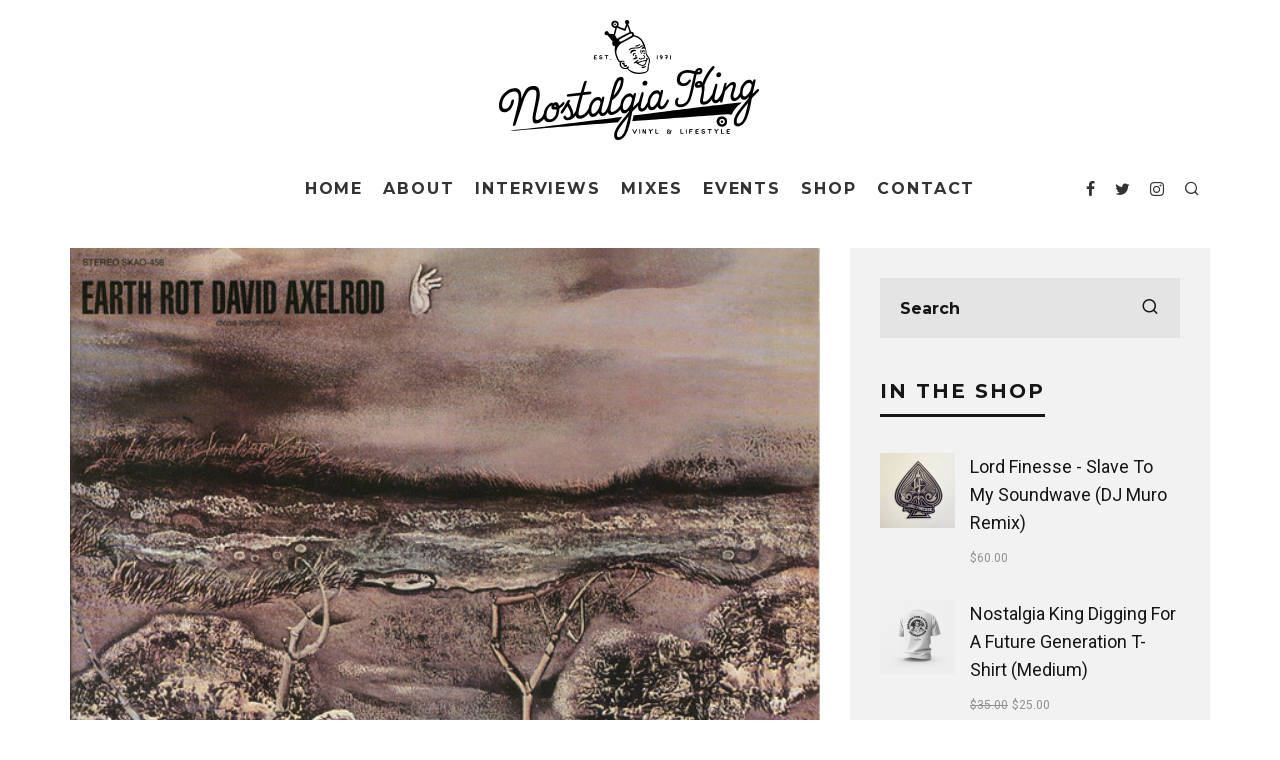

--- FILE ---
content_type: text/html; charset=UTF-8
request_url: https://nostalgiaking.com/2018/10/11/rainy-dayz-music-david-axelrod-earth-rot/
body_size: 16282
content:
<!DOCTYPE html>
<html lang="en-US">
<head>
	<meta charset="UTF-8">
			<meta name="viewport" content="width=device-width, initial-scale=1.0"/>
		<link rel="profile" href="http://gmpg.org/xfn/11">
	<title>Rainy Dayz Music &#8211; David Axelrod &#8220;Earth Rot&#8221; &#8211; Nostalgia King</title>
<link rel='dns-prefetch' href='//fonts.googleapis.com' />
<link rel='dns-prefetch' href='//s.w.org' />
<link rel="alternate" type="application/rss+xml" title="Nostalgia King &raquo; Feed" href="https://nostalgiaking.com/feed/" />
<link rel="alternate" type="application/rss+xml" title="Nostalgia King &raquo; Comments Feed" href="https://nostalgiaking.com/comments/feed/" />
<link rel="alternate" type="text/calendar" title="Nostalgia King &raquo; iCal Feed" href="https://nostalgiaking.com/events/?ical=1" />
<link rel="alternate" type="application/rss+xml" title="Nostalgia King &raquo; Rainy Dayz Music &#8211; David Axelrod &#8220;Earth Rot&#8221; Comments Feed" href="https://nostalgiaking.com/2018/10/11/rainy-dayz-music-david-axelrod-earth-rot/feed/" />
<!-- This site uses the Google Analytics by ExactMetrics plugin v6.3.0 - Using Analytics tracking - https://www.exactmetrics.com/ -->
<script type="text/javascript" data-cfasync="false">
    (window.gaDevIds=window.gaDevIds||[]).push("dNDMyYj");
	var em_version         = '6.3.0';
	var em_track_user      = true;
	var em_no_track_reason = '';
	
	var disableStr = 'ga-disable-UA-88639090-1';

	/* Function to detect opted out users */
	function __gaTrackerIsOptedOut() {
		return document.cookie.indexOf(disableStr + '=true') > -1;
	}

	/* Disable tracking if the opt-out cookie exists. */
	if ( __gaTrackerIsOptedOut() ) {
		window[disableStr] = true;
	}

	/* Opt-out function */
	function __gaTrackerOptout() {
	  document.cookie = disableStr + '=true; expires=Thu, 31 Dec 2099 23:59:59 UTC; path=/';
	  window[disableStr] = true;
	}

	if ( 'undefined' === typeof gaOptout ) {
		function gaOptout() {
			__gaTrackerOptout();
		}
	}
	
	if ( em_track_user ) {
		(function(i,s,o,g,r,a,m){i['GoogleAnalyticsObject']=r;i[r]=i[r]||function(){
			(i[r].q=i[r].q||[]).push(arguments)},i[r].l=1*new Date();a=s.createElement(o),
			m=s.getElementsByTagName(o)[0];a.async=1;a.src=g;m.parentNode.insertBefore(a,m)
		})(window,document,'script','//www.google-analytics.com/analytics.js','__gaTracker');

window.ga = __gaTracker;		__gaTracker('create', 'UA-88639090-1', 'auto');
		__gaTracker('set', 'forceSSL', true);
		__gaTracker('send','pageview');
		__gaTracker( function() { window.ga = __gaTracker; } );
	} else {
		console.log( "" );
		(function() {
			/* https://developers.google.com/analytics/devguides/collection/analyticsjs/ */
			var noopfn = function() {
				return null;
			};
			var noopnullfn = function() {
				return null;
			};
			var Tracker = function() {
				return null;
			};
			var p = Tracker.prototype;
			p.get = noopfn;
			p.set = noopfn;
			p.send = noopfn;
			var __gaTracker = function() {
				var len = arguments.length;
				if ( len === 0 ) {
					return;
				}
				var f = arguments[len-1];
				if ( typeof f !== 'object' || f === null || typeof f.hitCallback !== 'function' ) {
					console.log( 'Not running function __gaTracker(' + arguments[0] + " ....) because you are not being tracked. " + em_no_track_reason );
					return;
				}
				try {
					f.hitCallback();
				} catch (ex) {

				}
			};
			__gaTracker.create = function() {
				return new Tracker();
			};
			__gaTracker.getByName = noopnullfn;
			__gaTracker.getAll = function() {
				return [];
			};
			__gaTracker.remove = noopfn;
			window['__gaTracker'] = __gaTracker;
			window.ga = __gaTracker;		})();
		}
</script>
<!-- / Google Analytics by ExactMetrics -->
		<script type="text/javascript">
			window._wpemojiSettings = {"baseUrl":"https:\/\/s.w.org\/images\/core\/emoji\/13.0.0\/72x72\/","ext":".png","svgUrl":"https:\/\/s.w.org\/images\/core\/emoji\/13.0.0\/svg\/","svgExt":".svg","source":{"concatemoji":"https:\/\/nostalgiaking.com\/wp-includes\/js\/wp-emoji-release.min.js?ver=5.5.17"}};
			!function(e,a,t){var n,r,o,i=a.createElement("canvas"),p=i.getContext&&i.getContext("2d");function s(e,t){var a=String.fromCharCode;p.clearRect(0,0,i.width,i.height),p.fillText(a.apply(this,e),0,0);e=i.toDataURL();return p.clearRect(0,0,i.width,i.height),p.fillText(a.apply(this,t),0,0),e===i.toDataURL()}function c(e){var t=a.createElement("script");t.src=e,t.defer=t.type="text/javascript",a.getElementsByTagName("head")[0].appendChild(t)}for(o=Array("flag","emoji"),t.supports={everything:!0,everythingExceptFlag:!0},r=0;r<o.length;r++)t.supports[o[r]]=function(e){if(!p||!p.fillText)return!1;switch(p.textBaseline="top",p.font="600 32px Arial",e){case"flag":return s([127987,65039,8205,9895,65039],[127987,65039,8203,9895,65039])?!1:!s([55356,56826,55356,56819],[55356,56826,8203,55356,56819])&&!s([55356,57332,56128,56423,56128,56418,56128,56421,56128,56430,56128,56423,56128,56447],[55356,57332,8203,56128,56423,8203,56128,56418,8203,56128,56421,8203,56128,56430,8203,56128,56423,8203,56128,56447]);case"emoji":return!s([55357,56424,8205,55356,57212],[55357,56424,8203,55356,57212])}return!1}(o[r]),t.supports.everything=t.supports.everything&&t.supports[o[r]],"flag"!==o[r]&&(t.supports.everythingExceptFlag=t.supports.everythingExceptFlag&&t.supports[o[r]]);t.supports.everythingExceptFlag=t.supports.everythingExceptFlag&&!t.supports.flag,t.DOMReady=!1,t.readyCallback=function(){t.DOMReady=!0},t.supports.everything||(n=function(){t.readyCallback()},a.addEventListener?(a.addEventListener("DOMContentLoaded",n,!1),e.addEventListener("load",n,!1)):(e.attachEvent("onload",n),a.attachEvent("onreadystatechange",function(){"complete"===a.readyState&&t.readyCallback()})),(n=t.source||{}).concatemoji?c(n.concatemoji):n.wpemoji&&n.twemoji&&(c(n.twemoji),c(n.wpemoji)))}(window,document,window._wpemojiSettings);
		</script>
		<style type="text/css">
img.wp-smiley,
img.emoji {
	display: inline !important;
	border: none !important;
	box-shadow: none !important;
	height: 1em !important;
	width: 1em !important;
	margin: 0 .07em !important;
	vertical-align: -0.1em !important;
	background: none !important;
	padding: 0 !important;
}
</style>
	<link rel='stylesheet' id='tribe-common-skeleton-style-css'  href='https://nostalgiaking.com/wp-content/plugins/the-events-calendar/common/src/resources/css/common-skeleton.min.css?ver=4.12.12' type='text/css' media='all' />
<link rel='stylesheet' id='tribe-tooltip-css'  href='https://nostalgiaking.com/wp-content/plugins/the-events-calendar/common/src/resources/css/tooltip.min.css?ver=4.12.12' type='text/css' media='all' />
<link rel='stylesheet' id='wp-block-library-css'  href='https://nostalgiaking.com/wp-includes/css/dist/block-library/style.min.css?ver=5.5.17' type='text/css' media='all' />
<link rel='stylesheet' id='wc-block-vendors-style-css'  href='https://nostalgiaking.com/wp-content/plugins/woocommerce/packages/woocommerce-blocks/build/vendors-style.css?ver=3.6.0' type='text/css' media='all' />
<link rel='stylesheet' id='wc-block-style-css'  href='https://nostalgiaking.com/wp-content/plugins/woocommerce/packages/woocommerce-blocks/build/style.css?ver=3.6.0' type='text/css' media='all' />
<link rel='stylesheet' id='contact-form-7-css'  href='https://nostalgiaking.com/wp-content/plugins/contact-form-7/includes/css/styles.css?ver=5.3' type='text/css' media='all' />
<link rel='stylesheet' id='lets-review-api-css'  href='https://nostalgiaking.com/wp-content/plugins/lets-review/assets/css/style-api.min.css?ver=3.2.5' type='text/css' media='all' />
<link rel='stylesheet' id='lets-social-count-css'  href='https://nostalgiaking.com/wp-content/plugins/lets-social-count/assets/css/style.css?ver=1.1' type='text/css' media='all' />
<style id='woocommerce-inline-inline-css' type='text/css'>
.woocommerce form .form-row .required { visibility: visible; }
</style>
<link rel='stylesheet' id='exactmetrics-popular-posts-style-css'  href='https://nostalgiaking.com/wp-content/plugins/google-analytics-dashboard-for-wp/assets/css/frontend.min.css?ver=6.3.0' type='text/css' media='all' />
<link rel='stylesheet' id='codetipi-15zine-style-css'  href='https://nostalgiaking.com/wp-content/themes/15zine/assets/css/style.min.css?ver=3.3.5' type='text/css' media='all' />
<style id='codetipi-15zine-style-inline-css' type='text/css'>
.link-color-wrap a{ color: #1e1e1e;}.link-color-wrap a:hover{ color: #555;}body{ color: #2e2e2e;}.site-footer{ color: #fff;}body{font-size:14px;font-weight:400;line-height:1.6;text-transform:none;}.excerpt{font-size:14px;font-weight:300;line-height:1.6;text-transform:none;}.preview-thumbnail .title, .preview-review .title{font-size:14px;font-weight:700;letter-spacing:0.1em;line-height:1.3;text-transform:uppercase;}.byline{font-size:10px;font-weight:700;letter-spacing:0.1em;line-height:1.3;text-transform:uppercase;}.tipi-button, .button__back__home{font-size:14px;font-weight:700;letter-spacing:0.1em;text-transform:uppercase;}.breadcrumbs{font-size:11px;font-weight:400;letter-spacing:0.1em;text-transform:none;}.secondary-menu-wrap{font-size:14px;font-weight:700;letter-spacing:0.1em;line-height:1;text-transform:uppercase;}.preview-slider.title-s .title{font-size:14px;font-weight:700;letter-spacing:0.1em;line-height:1.3;text-transform:uppercase;}.preview-slider.title-m .title{font-size:14px;font-weight:700;letter-spacing:0.1em;line-height:1.3;text-transform:uppercase;}.preview-slider.title-l .title{font-size:14px;font-weight:700;letter-spacing:0.1em;line-height:1.3;text-transform:uppercase;}.preview-slider.title-xl .title{font-size:14px;font-weight:700;letter-spacing:0.1em;line-height:1.3;text-transform:uppercase;}.preview-grid.title-s .title{font-size:14px;font-weight:700;letter-spacing:0.1em;line-height:1.3;text-transform:uppercase;}.preview-grid.title-m .title{font-size:14px;font-weight:700;letter-spacing:0.1em;line-height:1.3;text-transform:uppercase;}.preview-grid.title-l .title{font-size:14px;font-weight:700;letter-spacing:0.1em;line-height:1.3;text-transform:uppercase;}.preview-classic .title{font-size:14px;font-weight:700;letter-spacing:0.1em;line-height:1.3;text-transform:uppercase;}.preview-2 .title{font-size:14px;font-weight:700;letter-spacing:0.1em;line-height:1.3;text-transform:uppercase;}.entry-content blockquote{font-size:18px;font-weight:400;line-height:1.5;text-transform:none;}.hero-wrap .caption, .gallery-block__wrap .caption{font-size:10px;font-weight:400;line-height:1.2;text-transform:none;}.main-navigation{font-size:14px;font-weight:700;letter-spacing:0.12em;line-height:1;text-transform:uppercase;}.hero-meta.tipi-s-typo .title{font-size:18px;font-weight:700;letter-spacing:0.1em;line-height:1.3;text-transform:uppercase;}.hero-meta.tipi-m-typo .title{font-size:18px;font-weight:700;letter-spacing:0.1em;line-height:1.3;text-transform:uppercase;}.hero-meta.tipi-l-typo .title{font-size:18px;font-weight:700;letter-spacing:0.1em;line-height:1.3;text-transform:uppercase;}.entry-content h1{font-size:18px;font-weight:700;letter-spacing:0.1em;line-height:1.3;text-transform:uppercase;}.entry-content h2{font-size:18px;font-weight:700;letter-spacing:0.1em;line-height:1.3;text-transform:uppercase;}.entry-content h3{font-size:14px;font-weight:700;letter-spacing:0.1em;line-height:1.3;text-transform:uppercase;}.entry-content h4{font-size:14px;font-weight:700;letter-spacing:0.1em;line-height:1.3;text-transform:uppercase;}.entry-content h5{font-size:14px;font-weight:700;letter-spacing:0.1em;line-height:1.3;text-transform:uppercase;}.widget-title{font-size:14px;font-weight:700;letter-spacing:0.1em;line-height:1.3;text-transform:uppercase;}.block-title-wrap .title{font-size:18px;font-weight:700;letter-spacing:0.1em;line-height:1.2;text-transform:uppercase;}.block-subtitle{font-size:15px;font-weight:700;letter-spacing:0.1em;line-height:1.3;text-transform:uppercase;}.preview-classic { padding-bottom: 30px; }.block-wrap-classic .block ~ .block .preview-1:first-child { padding-top: 30px; }.preview-thumbnail { padding-bottom: 20px; }.codetipi-15zine-widget .preview-thumbnail { padding-bottom: 15px; }.preview-classic{ border-bottom:1px dotted #f2f2f2;}.preview-classic { margin-bottom: 30px; }.block-wrap-bs-62 .block ~ .block, .block-wrap-classic .block ~ .block .preview-1:first-child { margin-top: 30px; }.block-wrap-classic .block ~ .block .preview-1:first-child{ border-top:1px dotted #f2f2f2;}.preview-classic { margin-bottom: 30px; }.block-wrap-bs-62 .block ~ .block, .block-wrap-classic .block ~ .block .preview-1:first-child { margin-top: 30px; }.preview-thumbnail{ border-bottom:1px dotted #f2f2f2;}.preview-thumbnail { margin-bottom: 20px; }.codetipi-15zine-widget .preview-thumbnail { margin-bottom: 15px; }.main-menu-logo img { width: 185px; }.mm-submenu-2 .mm-51 .menu-wrap > .sub-menu > li > a { color: #f2c231; }.cb-review-box .cb-bar .cb-overlay span { background: #f9db32; }.cb-review-box i { color: #f9db32; }.preview-slider.tile-overlay--1:after, .preview-slider.tile-overlay--2 .meta:after { opacity: 0.25; }.preview-grid.tile-overlay--1:after, .preview-grid.tile-overlay--2 .meta:after { opacity: 0.25; }.main-navigation-border { border-bottom-color: #161616; }.cb-mm-on.cb-menu-light #cb-nav-bar .cb-main-nav > li:hover, .cb-mm-on.cb-menu-dark #cb-nav-bar .cb-main-nav > li:hover { background: #222; }body {}body, #respond, .cb-font-body, .font-b { font-family: 'Roboto',sans-serif; }h1, h2, h3, h4, h5, h6, .cb-font-header, .font-h, #bbp-user-navigation, .cb-byline, .product_meta, .price, .woocommerce-review-link, .cart_item, .cart-collaterals .cart_totals th { font-family: 'Montserrat',sans-serif }.main-menu > li > a, .main-menu-wrap .menu-icons > li > a {
		padding-top: 20px;
		padding-bottom: 20px;
	}.secondary-menu-wrap .menu-icons > li > a, .secondary-menu-wrap .secondary-menu > li > a {
		padding-top: 15px;
		padding-bottom: 15px;
	}.site-mob-header:not(.site-mob-header-11) .header-padding .logo-main-wrap, .site-mob-header:not(.site-mob-header-11) .header-padding .icons-wrap a, .site-mob-header-11 .header-padding {
		padding-top: 20px;
		padding-bottom: 20px;
	}.grid-spacing { border-top-width: 3px; }@media only screen and (min-width: 481px) {.block-wrap-slider:not(.block-wrap-51) .slider-spacing { margin-right: 3px;}.block--feature.block-wrap-slider .block-inner-style { padding-top: 3px;}}@media only screen and (min-width: 768px) {.grid-spacing { border-right-width: 3px; }.block-wrap-55 .slide { margin-right: 3px!important; }.block-wrap-grid:not(.block-wrap-81) .block { width: calc( 100% + 3px ); }.preview-slider.tile-overlay--1:hover:after, .preview-slider.tile-overlay--2.tile-overlay--gradient:hover:after, .preview-slider.tile-overlay--2:hover .meta:after { opacity: 0.75 ; }.preview-grid.tile-overlay--1:hover:after, .preview-grid.tile-overlay--2.tile-overlay--gradient:hover:after, .preview-grid.tile-overlay--2:hover .meta:after { opacity: 0.75 ; }}@media only screen and (min-width: 1020px) {.site-header .header-padding {
		padding-top: 20px;
		padding-bottom: 20px;
	}body{font-size:18px;}.tipi-button, .button__back__home{font-size:12px;}.secondary-menu-wrap{font-size:12px;}.preview-slider.title-s .title{font-size:16px;}.preview-slider.title-m .title{font-size:16px;}.preview-slider.title-l .title{font-size:32px;}.preview-slider.title-xl .title{font-size:38px;}.preview-grid.title-s .title{font-size:16px;}.preview-grid.title-m .title{font-size:16px;}.preview-grid.title-l .title{font-size:32px;}.preview-classic .title{font-size:20px;}.preview-2 .title{font-size:22px;}.entry-content blockquote{font-size:30px;}.main-navigation{font-size:16px;}.hero-meta.tipi-s-typo .title{font-size:30px;}.hero-meta.tipi-m-typo .title{font-size:40px;}.hero-meta.tipi-l-typo .title{font-size:50px;}.entry-content h1{font-size:50px;}.entry-content h2{font-size:30px;}.entry-content h3{font-size:24px;}.entry-content h4{font-size:20px;}.entry-content h5{font-size:18px;}.widget-title{font-size:20px;}.block-title-wrap .title{font-size:36px;}}
</style>
<link rel='stylesheet' id='codetipi-15zine-fonts-css'  href='https://fonts.googleapis.com/css?family=Montserrat%3A200%2C700%7CRoboto%3A400%2C700&#038;display=swap' type='text/css' media='all' />
<!--[if IE]>
<link rel='stylesheet' id='codetipi-15zine-ie9-css'  href='https://nostalgiaking.com/wp-content/themes/15zine/assets/css/ie.css?ver=3.3.5' type='text/css' media='all' />
<![endif]-->
<link rel='stylesheet' id='swipebox-css'  href='https://nostalgiaking.com/wp-content/themes/15zine/assets/css/swipebox.min.css?ver=1.4.4' type='text/css' media='all' />
<link rel='stylesheet' id='codetipi-15zine-woocommerce-style-css'  href='https://nostalgiaking.com/wp-content/themes/15zine/assets/css/woocommerce.min.css?ver=3.3.5' type='text/css' media='all' />
<script type='text/javascript' src='https://nostalgiaking.com/wp-includes/js/jquery/jquery.js?ver=1.12.4-wp' id='jquery-core-js'></script>
<script type='text/javascript' id='login-with-ajax-js-extra'>
/* <![CDATA[ */
var LWA = {"ajaxurl":"https:\/\/nostalgiaking.com\/wp-admin\/admin-ajax.php"};
/* ]]> */
</script>
<script type='text/javascript' src='https://nostalgiaking.com/wp-content/themes/15zine/plugins/login-with-ajax/login-with-ajax.js?ver=3.1.10' id='login-with-ajax-js'></script>
<script type='text/javascript' id='exactmetrics-frontend-script-js-extra'>
/* <![CDATA[ */
var exactmetrics_frontend = {"js_events_tracking":"true","download_extensions":"zip,mp3,mpeg,pdf,docx,pptx,xlsx,rar","inbound_paths":"[{\"path\":\"\\\/go\\\/\",\"label\":\"affiliate\"},{\"path\":\"\\\/recommend\\\/\",\"label\":\"affiliate\"}]","home_url":"https:\/\/nostalgiaking.com","hash_tracking":"false"};
/* ]]> */
</script>
<script type='text/javascript' src='https://nostalgiaking.com/wp-content/plugins/google-analytics-dashboard-for-wp/assets/js/frontend.min.js?ver=6.3.0' id='exactmetrics-frontend-script-js'></script>
<link rel="https://api.w.org/" href="https://nostalgiaking.com/wp-json/" /><link rel="alternate" type="application/json" href="https://nostalgiaking.com/wp-json/wp/v2/posts/8104" /><link rel="EditURI" type="application/rsd+xml" title="RSD" href="https://nostalgiaking.com/xmlrpc.php?rsd" />
<link rel="wlwmanifest" type="application/wlwmanifest+xml" href="https://nostalgiaking.com/wp-includes/wlwmanifest.xml" /> 
<link rel='prev' title='Gas-Lab &#038; Traum Diggs &#8211; Heartskip ft. RES and Hector Mario (Video)' href='https://nostalgiaking.com/2018/10/10/gas-lab-traum-diggs-heartskip-ft-res-and-hector-mario/' />
<link rel='next' title='Night People &#8211; I Can&#8217;t Keep Crying' href='https://nostalgiaking.com/2018/10/11/night-people-i-cant-keep-crying/' />
<meta name="generator" content="WordPress 5.5.17" />
<meta name="generator" content="WooCommerce 4.7.4" />
<link rel="canonical" href="https://nostalgiaking.com/2018/10/11/rainy-dayz-music-david-axelrod-earth-rot/" />
<link rel='shortlink' href='https://nostalgiaking.com/?p=8104' />
<link rel="alternate" type="application/json+oembed" href="https://nostalgiaking.com/wp-json/oembed/1.0/embed?url=https%3A%2F%2Fnostalgiaking.com%2F2018%2F10%2F11%2Frainy-dayz-music-david-axelrod-earth-rot%2F" />
<link rel="alternate" type="text/xml+oembed" href="https://nostalgiaking.com/wp-json/oembed/1.0/embed?url=https%3A%2F%2Fnostalgiaking.com%2F2018%2F10%2F11%2Frainy-dayz-music-david-axelrod-earth-rot%2F&#038;format=xml" />
<meta name="tec-api-version" content="v1"><meta name="tec-api-origin" content="https://nostalgiaking.com"><link rel="https://theeventscalendar.com/" href="https://nostalgiaking.com/wp-json/tribe/events/v1/" /><link rel="preload" type="font/woff2" as="font" href="https://nostalgiaking.com/wp-content/themes/15zine/assets/css/15zine/codetipi-15zine.woff2?9oa0lg" crossorigin><link rel="dns-prefetch" href="//fonts.googleapis.com"><link rel="preconnect" href="https://fonts.gstatic.com/" crossorigin>	<meta property="og:title" content="Rainy Dayz Music &#8211; David Axelrod &#8220;Earth Rot&#8221;">
	<meta property="og:description" content="Vinyl &amp; Lifestyle">
	<meta property="og:image" content="https://nostalgiaking.com/wp-content/uploads/2018/10/david-axelrod-earth-rot.jpg">
	<meta property="og:url" content="https://nostalgiaking.com/2018/10/11/rainy-dayz-music-david-axelrod-earth-rot/">
	<meta name="twitter:card" content="summary_large_image">
	<meta property="og:site_name" content="Nostalgia King">
	<meta property="og:type" content="website">
		<noscript><style>.woocommerce-product-gallery{ opacity: 1 !important; }</style></noscript>
	<link rel="icon" href="https://nostalgiaking.com/wp-content/uploads/2016/07/cropped-Nostalgia-King-Icon-512px-32x32.png" sizes="32x32" />
<link rel="icon" href="https://nostalgiaking.com/wp-content/uploads/2016/07/cropped-Nostalgia-King-Icon-512px-192x192.png" sizes="192x192" />
<link rel="apple-touch-icon" href="https://nostalgiaking.com/wp-content/uploads/2016/07/cropped-Nostalgia-King-Icon-512px-180x180.png" />
<meta name="msapplication-TileImage" content="https://nostalgiaking.com/wp-content/uploads/2016/07/cropped-Nostalgia-King-Icon-512px-270x270.png" />
</head>
<body class="post-template-default single single-post postid-8104 single-format-standard theme-15zine woocommerce-no-js tribe-no-js sticky-sbs  cb-body-light cb-footer-dark woo-layout-13 body-mob-header-1 site-mob-menu-a-4 site-mob-menu-1 mm-submenu-2">
			<div id="cb-outer-container" class="site">
		<header id="mobhead" class="site-header-block site-mob-header tipi-l-0 site-mob-header-1 sticky-menu-1 sticky-top site-skin-2"><div class="bg-area header-padding tipi-row side-spacing tipi-vertical-c">
	<ul class="menu-left icons-wrap tipi-vertical-c">
		<li class="codetipi-15zine-icon vertical-c"><a href="#" class="mob-tr-open" data-target="slide-menu"><i class="codetipi-15zine-i-menu" aria-hidden="true"></i></a></li>	</ul>
	<div class="logo-main-wrap logo-mob-wrap">
		<div class="logo logo-mobile"><a href="https://nostalgiaking.com" data-pin-nopin="true"><img src="https://nostalgiaking.com/wp-content/uploads/2016/10/Nostalgia-King-Logo-KO-small.png" srcset="https://nostalgiaking.com/wp-content/uploads/2016/10/Nostalgia-King-Logo-KO-Retina.png 2x" width="211" height="60"></a></div>	</div>
	<ul class="menu-right icons-wrap tipi-vertical-c">
		<li class="codetipi-15zine-icon cb-icon-search cb-menu-icon vertical-c"><a href="#" data-title="Search" class="tipi-tip tipi-tip-b vertical-c modal-tr" data-type="search"><i class="codetipi-15zine-i-search" aria-hidden="true"></i></a></li>			</ul>
</div>
</header><!-- .site-mob-header --><div id="mob-line" class="tipi-l-0"></div>		<div id="cb-container" class="site-inner container clearfix">
<header id="masthead" class="site-header-block site-header clearfix site-header-2 header-skin-1 site-img-1 mm-ani-1 mm-skin-2 main-menu-skin-1 main-menu-width-3 main-menu-bar-color-2 logo-only-when-stuck main-menu-c"><div class="bg-area">
			<div class="logo-main-wrap tipi-flex-lcr header-padding tipi-vertical-c tipi-flex-eq-height logo-main-wrap-center side-spacing wrap">
			<div class="logo-main-wrap header-padding tipi-all-c"><div class="logo logo-main"><a href="https://nostalgiaking.com" data-pin-nopin="true"><img src="https://nostalgiaking.com/wp-content/uploads/2016/10/Nostalgia_King_Logo_264x120.png" srcset="https://nostalgiaking.com/wp-content/uploads/2016/10/Nostalgia_King_Logo_528x240.png 2x" width="264" height="120"></a></div></div>					</div>
		<div class="background"></div></div>
</header><!-- .site-header --><div id="header-line"></div><nav id="cb-nav-bar" class="main-navigation cb-nav-bar-wrap nav-bar tipi-m-0-down clearfix site-skin-1 mm-ani-1 mm-skin-2 main-menu-bar-color-2 sticky-top sticky-menu sticky-menu-1 logo-only-when-stuck main-menu-c">
	<div class="menu-bg-area">
		<div id="cb-main-menu" class="main-menu-wrap cb-nav-bar-wrap clearfix cb-font-header main-nav-wrap vertical-c side-spacing wrap">
			<div class="logo-menu-wrap tipi-vertical-c"><div id="cb-nav-logo" class="main-menu-logo logo"><a href="https://nostalgiaking.com"><img src="https://nostalgiaking.com/wp-content/uploads/2016/10/Nostalgia-King-Logo-Horizontal-214x50.png" alt="Menu logo" srcset="https://nostalgiaking.com/wp-content/uploads/2016/10/Nostalgia-King-Logo-Horizontal-428x100.png 2x"></a></div></div>			<ul id="menu-main-menu" class="main-menu nav cb-main-nav main-nav clearfix tipi-flex horizontal-menu">
				<li id="menu-item-629" class="menu-item menu-item-type-custom menu-item-object-custom menu-item-home dropper standard-drop menu-item-629"><a href="https://nostalgiaking.com">Home</a></li>
<li id="menu-item-781" class="menu-item menu-item-type-custom menu-item-object-custom dropper standard-drop menu-item-781"><a href="https://nostalgiaking.com/about-the-nostalgia-king">About</a></li>
<li id="menu-item-14290" class="menu-item menu-item-type-taxonomy menu-item-object-category dropper drop-it mm-art mm-wrap-11 mm-wrap mm-color mm-sb-left menu-item-14290"><a href="https://nostalgiaking.com/category/skeme-richards/" data-ppp="3" data-tid="297"  data-term="category">Interviews</a><div class="menu mm-11 tipi-row side-spacing" data-mm="11"><div class="menu-wrap menu-wrap-more-10 tipi-flex"><div id="block-wrap-14290" class="block-wrap block-wrap-61 block-to-see block-wrap-classic clearfix ppl-m-3 ppl-s-3 block-css-14290 block--light" data-id="14290"><div class="block-inner-style"><div class="block-inner-box contents"><div class="block-title-wrap cb-module-header"><h2 class="block-title cb-module-title title">Interviews</h2><a href="https://nostalgiaking.com/category/skeme-richards/" class="see-all">See All</a></div><div class="block">		<article class="preview-classic separation-border-style stack ani-base tipi-xs-12 preview-61 with-fi post-21403 post type-post status-publish format-gallery has-post-thumbnail hentry category-culture category-featured category-film-television category-skeme-richards tag-bernard-purdie tag-blaxploitation tag-cut-chemist tag-rovr tag-rza tag-skeme-richards tag-vinylcon post_format-post-format-gallery">
					<div class="cb-mask mask" style="background:#222;">
			<a href="https://nostalgiaking.com/2026/01/05/places-spaces-and-things/" class="mask-img">
				<img width="360" height="240" src="https://nostalgiaking.com/wp-content/uploads/2025/06/g9-360x240.jpeg" class="attachment-codetipi-15zine-360-240 size-codetipi-15zine-360-240 wp-post-image" alt="" srcset="https://nostalgiaking.com/wp-content/uploads/2025/06/g9-360x240.jpeg 360w, https://nostalgiaking.com/wp-content/uploads/2025/06/g9-720x480.jpeg 720w" sizes="(max-width: 360px) 100vw, 360px" />			</a>
		</div>
					<div class="cb-meta cb-article-meta meta">
								<h2 class="title cb-post-title">
					<a href="https://nostalgiaking.com/2026/01/05/places-spaces-and-things/">
						Places, Spaces and Things					</a>
				</h2>
							</div>
		</article>
				<article class="preview-classic separation-border-style stack ani-base tipi-xs-12 preview-61 with-fi post-21186 post type-post status-publish format-standard has-post-thumbnail hentry category-skeme-richards category-travels tag-germany tag-oonops tag-skeme-richards tag-tour">
					<div class="cb-mask mask" style="background:#222;">
			<a href="https://nostalgiaking.com/2025/11/13/skeme-richards-x-oonops-germany-tour-2025-pt-2/" class="mask-img">
				<img width="360" height="240" src="https://nostalgiaking.com/wp-content/uploads/2025/11/Oonops-x-Skeme-2025-360x240.jpeg" class="attachment-codetipi-15zine-360-240 size-codetipi-15zine-360-240 wp-post-image" alt="" srcset="https://nostalgiaking.com/wp-content/uploads/2025/11/Oonops-x-Skeme-2025-360x240.jpeg 360w, https://nostalgiaking.com/wp-content/uploads/2025/11/Oonops-x-Skeme-2025-720x480.jpeg 720w" sizes="(max-width: 360px) 100vw, 360px" />			</a>
		</div>
					<div class="cb-meta cb-article-meta meta">
								<h2 class="title cb-post-title">
					<a href="https://nostalgiaking.com/2025/11/13/skeme-richards-x-oonops-germany-tour-2025-pt-2/">
						Skeme Richards x Oonops Germany Tour 2025 Pt. 2					</a>
				</h2>
							</div>
		</article>
				<article class="preview-classic separation-border-style stack ani-base tipi-xs-12 preview-61 with-fi post-21178 post type-post status-publish format-gallery has-post-thumbnail hentry category-skeme-richards tag-formosa-soul-club tag-rabbithole tag-taipei tag-taiwan post_format-post-format-gallery">
					<div class="cb-mask mask" style="background:#222;">
			<a href="https://nostalgiaking.com/2025/11/09/skeme-richards-formosa-soul-club-taiwan/" class="mask-img">
				<img width="360" height="240" src="https://nostalgiaking.com/wp-content/uploads/2025/11/formosa-soul-club-2025-360x240.jpeg" class="attachment-codetipi-15zine-360-240 size-codetipi-15zine-360-240 wp-post-image" alt="" srcset="https://nostalgiaking.com/wp-content/uploads/2025/11/formosa-soul-club-2025-360x240.jpeg 360w, https://nostalgiaking.com/wp-content/uploads/2025/11/formosa-soul-club-2025-720x480.jpeg 720w" sizes="(max-width: 360px) 100vw, 360px" />			</a>
		</div>
					<div class="cb-meta cb-article-meta meta">
								<h2 class="title cb-post-title">
					<a href="https://nostalgiaking.com/2025/11/09/skeme-richards-formosa-soul-club-taiwan/">
						Skeme Richards @ Formosa Soul Club (Taiwan)					</a>
				</h2>
							</div>
		</article>
		</div></div></div></div></div></div></li>
<li id="menu-item-783" class="menu-item menu-item-type-custom menu-item-object-custom dropper standard-drop menu-item-783"><a target="_blank" href="https://nerve.fm/skemerichards/">Mixes</a></li>
<li id="menu-item-780" class="menu-item menu-item-type-custom menu-item-object-custom dropper standard-drop menu-item-780"><a href="https://nostalgiaking.com/events/">Events</a></li>
<li id="menu-item-784" class="menu-item menu-item-type-custom menu-item-object-custom dropper standard-drop menu-item-784"><a href="https://nostalgiaking.com/shop">Shop</a></li>
<li id="menu-item-1127" class="menu-item menu-item-type-post_type menu-item-object-page dropper standard-drop menu-item-1127"><a href="https://nostalgiaking.com/contact/">Contact</a></li>
			</ul>
			<ul class="menu-icons horizontal-menu tipi-flex-eq-height">
				<li class="codetipi-15zine-icon icon-wrap icon-wrap-facebook"><a href="http://www.facebook.com/https://www.facebook.com/thenostalgiaking/" class="tipi-vertical-c" rel="noopener nofollow"><i class="codetipi-15zine-i-facebook" aria-hidden="true"></i></a></li><li class="codetipi-15zine-icon icon-wrap icon-wrap-twitter"><a href="http://www.twitter.com/https://twitter.com/hotpeasandbutta" class="tipi-vertical-c" rel="noopener nofollow"><i class="codetipi-15zine-i-twitter" aria-hidden="true"></i></a></li><li class="codetipi-15zine-icon icon-wrap icon-wrap-instagram"><a href="http://www.instagram.com/https://www.instagram.com/skemerichards/" class="tipi-vertical-c" rel="noopener nofollow"><i class="codetipi-15zine-i-instagram" aria-hidden="true"></i></a></li><li class="codetipi-15zine-icon cb-icon-search cb-menu-icon vertical-c"><a href="#" data-title="Search" class="tipi-tip tipi-tip-b vertical-c modal-tr" data-type="search"><i class="codetipi-15zine-i-search" aria-hidden="true"></i></a></li>							</ul>
		</div>
	</div>
</nav>
<div id="cb-content" class="content-area clearfix">
	<div class="post-wrap clearfix title-beneath hero-s sidebar-on sidebar-right hero-core-1 post-8104 post type-post status-publish format-standard has-post-thumbnail hentry category-vinyl tag-david-axelrod tag-earth-rot tag-jazz tag-psychedelic tag-rock tag-samples">
				<div class="single-content contents-wrap wrap side-spacing content-bg clearfix article-layout-1">
			<div class="tipi-cols clearfix">
					<div id="main" class="cb-main main tipi-col tipi-xs-12 clearfix site-main main-block-wrap block-wrap tipi-m-8">
		<article>
			<div class="hero-wrap cb-fis clearfix hero-1 no-par"><div class="hero"><img width="600" height="600" src="https://nostalgiaking.com/wp-content/uploads/2018/10/david-axelrod-earth-rot.jpg" class="flipboard-image wp-post-image" alt="" srcset="https://nostalgiaking.com/wp-content/uploads/2018/10/david-axelrod-earth-rot.jpg 600w, https://nostalgiaking.com/wp-content/uploads/2018/10/david-axelrod-earth-rot-300x300.jpg 300w, https://nostalgiaking.com/wp-content/uploads/2018/10/david-axelrod-earth-rot-200x200.jpg 200w, https://nostalgiaking.com/wp-content/uploads/2018/10/david-axelrod-earth-rot-150x150.jpg 150w, https://nostalgiaking.com/wp-content/uploads/2018/10/david-axelrod-earth-rot-125x125.jpg 125w" sizes="(max-width: 600px) 100vw, 600px" /></div></div><div class="meta-wrap hero-meta tipi-s-typo elements-design-1 clearfix"><div class="meta"><div class="title-wrap"><h1 class="entry-title title flipboard-title">Rainy Dayz Music &#8211; David Axelrod &#8220;Earth Rot&#8221;</h1></div><div class="cb-byline byline byline-3"><span class="byline-part author-avatar flipboard-author with-name"><a href="https://nostalgiaking.com/author/skeme/" class="author-avatar"><img alt='' src='https://secure.gravatar.com/avatar/a9a11800897a9fc77fb9400a20b80548?s=50&#038;d=mm&#038;r=g' srcset='https://secure.gravatar.com/avatar/a9a11800897a9fc77fb9400a20b80548?s=100&#038;d=mm&#038;r=g 2x' class='avatar avatar-50 photo' height='50' width='50' /></a></span><span class="byline-part author"><a class="url fn n" href="https://nostalgiaking.com/author/skeme/">skeme</a></span><span class="byline-part separator separator-date">&middot;</span><span class="byline-part cb-date date"><time class="entry-date published dateCreated flipboard-date" datetime="2018-10-11T13:13:09+00:00">October 11, 2018</time></span></div><div class="cb-byline byline byline-10 byline-shaded byline-cats-design-1"><div class="byline-part cats"><a href="https://nostalgiaking.com/category/vinyl/" class="cat">Vinyl</a></div></div></div></div><!-- .meta-wrap -->						<div class="entry-content-wrap clearfix">
																					<div class="entry-content body-color clearfix link-color-wrap">
																										<p>Rainy days require rainy day movies or in this case, music to do nothing but be lazy around the house while answering an occasional email or two before sinking back into the couch. Today officially feels like the first day of fall here in Philly with the temperature going from 80 just yesterday down to 60 today due to Hurricane Michael which is moving in from Florida via Mexico.  No worries though, there are plenty of records and flicks to keep me in the crib for the day starting with the David Alexrod classic LP, Earth Rot. A 90&#8217;s Hip Hop grail amongst producers and a very fitting topic for whats going on in the world today with climate change and destruction to the earth.</p>
<p>&nbsp;</p>
<p><iframe src="https://www.youtube.com/embed/o3HKHYgYpGw" width="560" height="315" frameborder="0" allowfullscreen="allowfullscreen"></iframe></p>
<p>&nbsp;</p><p></p>
<p><iframe src="https://www.youtube.com/embed/KN3Zrb8rAF0" width="560" height="315" frameborder="0" allowfullscreen="allowfullscreen"></iframe></p>
									</div><!-- .entry-content -->
			</div><!-- .entry-content -->

			<footer class="cb-article-footer entry-footer tipi-xs-12">
				<p class="cb-tags tags cb-post-footer-block"> <a href="https://nostalgiaking.com/tag/david-axelrod/" rel="tag">David Axelrod</a><a href="https://nostalgiaking.com/tag/earth-rot/" rel="tag">Earth Rot</a><a href="https://nostalgiaking.com/tag/jazz/" rel="tag">Jazz</a><a href="https://nostalgiaking.com/tag/psychedelic/" rel="tag">Psychedelic</a><a href="https://nostalgiaking.com/tag/rock/" rel="tag">Rock</a><a href="https://nostalgiaking.com/tag/samples/" rel="tag">Samples</a></p><div class="cb-social-sharing cb-color-buttons cb-post-footer-block cb-on-color clearfix"><div class="cb-color-sharing-buttons"><a href="https://www.facebook.com/sharer/sharer.php?u=https://nostalgiaking.com/2018/10/11/rainy-dayz-music-david-axelrod-earth-rot/" target="_blank" class="cb-social-fb tipi-tip tipi-tip-b" data-title="Share"><i class="codetipi-15zine-i-facebook" aria-hidden="true"></i></a><a href="https://twitter.com/share?url=https://nostalgiaking.com/2018/10/11/rainy-dayz-music-david-axelrod-earth-rot/" target="_blank" class="cb-social-tw tipi-tip tipi-tip-b" data-title="Tweet"><i class="codetipi-15zine-i-twitter" aria-hidden="true"></i></a><a href="//www.pinterest.com/pin/create/button/?url=https://nostalgiaking.com/2018/10/11/rainy-dayz-music-david-axelrod-earth-rot/" target="_blank" class="cb-social-pin tipi-tip tipi-tip-b" data-title="Pin it"><i class="codetipi-15zine-i-pinterest" aria-hidden="true"></i></a></div></div><div id="block-wrap-33918" class="block-wrap block-wrap-52 block-to-see block-wrap-slider cb-module-block clearfix cb-style-overlay tipi-xs-12 block-css-33918 block--light" data-id="33918"><div class="block-inner-style"><div class="block-inner-box contents"><div class="block-title-wrap singular-block-header"><h2 class="block-title cb-module-title title">Related Posts</h2></div><div class="slider clearfix" data-ppp="2" data-dir="0" data-s="52" data-effect="1"><article class="preview-slider slider-spacing slide cb-meta-style-4 tile-overlay--1 title-loc-bl tipi-m-6  title-base title-s">							<div class="cb-mask mask" style="background:#222;">
			<a href="https://nostalgiaking.com/2026/01/12/black-jesus-experience-time-telling/" class="mask-img">
				<img width="379" height="300" src="https://nostalgiaking.com/wp-content/uploads/2026/01/black-jesus-379x300.jpeg" class="attachment-codetipi-15zine-379-300 size-codetipi-15zine-379-300 wp-post-image" alt="" srcset="https://nostalgiaking.com/wp-content/uploads/2026/01/black-jesus-379x300.jpeg 379w, https://nostalgiaking.com/wp-content/uploads/2026/01/black-jesus-759x600.jpeg 759w, https://nostalgiaking.com/wp-content/uploads/2026/01/black-jesus-1138x900.jpeg 1138w" sizes="(max-width: 379px) 100vw, 379px" />			</a>
		</div>
							<div class="meta cb-meta cb-article-meta wrap">
												<h2 class="title cb-post-title">
							<a href="https://nostalgiaking.com/2026/01/12/black-jesus-experience-time-telling/">
								Black Jesus Experience &#8211; Time Telling							</a>
						</h2>
						<div class="cb-byline byline byline-3 byline-cats-design-1"><div class="byline-part cats"><a href="https://nostalgiaking.com/category/vinyl/" class="cat">Vinyl</a></div></div>					</div>
				</article>
				<article class="preview-slider slider-spacing slide cb-meta-style-4 tile-overlay--1 title-loc-bl tipi-m-6  title-base title-s">							<div class="cb-mask mask" style="background:#222;">
			<a href="https://nostalgiaking.com/2026/01/08/ilhan-ersahin-istanbul-sessions-mahalle/" class="mask-img">
				<img width="379" height="300" src="https://nostalgiaking.com/wp-content/uploads/2026/01/ilhan-379x300.jpeg" class="attachment-codetipi-15zine-379-300 size-codetipi-15zine-379-300 wp-post-image" alt="" srcset="https://nostalgiaking.com/wp-content/uploads/2026/01/ilhan-379x300.jpeg 379w, https://nostalgiaking.com/wp-content/uploads/2026/01/ilhan-759x600.jpeg 759w, https://nostalgiaking.com/wp-content/uploads/2026/01/ilhan-1138x900.jpeg 1138w" sizes="(max-width: 379px) 100vw, 379px" />			</a>
		</div>
							<div class="meta cb-meta cb-article-meta wrap">
												<h2 class="title cb-post-title">
							<a href="https://nostalgiaking.com/2026/01/08/ilhan-ersahin-istanbul-sessions-mahalle/">
								Ilhan Ersahin &#8211; Istanbul Sessions: Mahalle							</a>
						</h2>
						<div class="cb-byline byline byline-3 byline-cats-design-1"><div class="byline-part cats"><a href="https://nostalgiaking.com/category/vinyl/" class="cat">Vinyl</a></div></div>					</div>
				</article>
				<article class="preview-slider slider-spacing slide cb-meta-style-4 tile-overlay--1 title-loc-bl tipi-m-6  title-base title-s">							<div class="cb-mask mask" style="background:#222;">
			<a href="https://nostalgiaking.com/2026/01/07/max-naseck-monkey-part-2-b-w-lully/" class="mask-img">
				<img width="379" height="300" src="https://nostalgiaking.com/wp-content/uploads/2026/01/max-naseck-379x300.jpeg" class="attachment-codetipi-15zine-379-300 size-codetipi-15zine-379-300 wp-post-image" alt="" srcset="https://nostalgiaking.com/wp-content/uploads/2026/01/max-naseck-379x300.jpeg 379w, https://nostalgiaking.com/wp-content/uploads/2026/01/max-naseck-759x600.jpeg 759w, https://nostalgiaking.com/wp-content/uploads/2026/01/max-naseck-1138x900.jpeg 1138w" sizes="(max-width: 379px) 100vw, 379px" />			</a>
		</div>
							<div class="meta cb-meta cb-article-meta wrap">
												<h2 class="title cb-post-title">
							<a href="https://nostalgiaking.com/2026/01/07/max-naseck-monkey-part-2-b-w-lully/">
								Max Naseck &#8211; Monkey Part 2 b/w Lully							</a>
						</h2>
						<div class="cb-byline byline byline-3 byline-cats-design-1"><div class="byline-part cats"><a href="https://nostalgiaking.com/category/vinyl/" class="cat">Vinyl</a></div></div>					</div>
				</article>
				<article class="preview-slider slider-spacing slide cb-meta-style-4 tile-overlay--1 title-loc-bl tipi-m-6  title-base title-s">							<div class="cb-mask mask" style="background:#222;">
			<a href="https://nostalgiaking.com/2026/01/05/world-impressions-radio-show-the-donald-byrd-special/" class="mask-img">
				<img width="379" height="300" src="https://nostalgiaking.com/wp-content/uploads/2026/01/rovr-379x300.jpeg" class="attachment-codetipi-15zine-379-300 size-codetipi-15zine-379-300 wp-post-image" alt="" srcset="https://nostalgiaking.com/wp-content/uploads/2026/01/rovr-379x300.jpeg 379w, https://nostalgiaking.com/wp-content/uploads/2026/01/rovr-759x600.jpeg 759w" sizes="(max-width: 379px) 100vw, 379px" />			</a>
		</div>
							<div class="meta cb-meta cb-article-meta wrap">
												<h2 class="title cb-post-title">
							<a href="https://nostalgiaking.com/2026/01/05/world-impressions-radio-show-the-donald-byrd-special/">
								World Impressions Radio Show &#8211; The Donald Byrd Special							</a>
						</h2>
						<div class="cb-byline byline byline-3 byline-cats-design-1"><div class="byline-part cats"><a href="https://nostalgiaking.com/category/uncategorized/" class="cat">Uncategorized</a></div></div>					</div>
				</article>
				<article class="preview-slider slider-spacing slide cb-meta-style-4 tile-overlay--1 title-loc-bl tipi-m-6  title-base title-s">							<div class="cb-mask mask" style="background:#222;">
			<a href="https://nostalgiaking.com/2025/11/09/domo-branch-hands-of-gifts/" class="mask-img">
				<img width="379" height="300" src="https://nostalgiaking.com/wp-content/uploads/2025/11/domo-379x300.jpeg" class="attachment-codetipi-15zine-379-300 size-codetipi-15zine-379-300 wp-post-image" alt="" srcset="https://nostalgiaking.com/wp-content/uploads/2025/11/domo-379x300.jpeg 379w, https://nostalgiaking.com/wp-content/uploads/2025/11/domo-759x600.jpeg 759w, https://nostalgiaking.com/wp-content/uploads/2025/11/domo-1138x900.jpeg 1138w" sizes="(max-width: 379px) 100vw, 379px" />			</a>
		</div>
							<div class="meta cb-meta cb-article-meta wrap">
												<h2 class="title cb-post-title">
							<a href="https://nostalgiaking.com/2025/11/09/domo-branch-hands-of-gifts/">
								Domo Branch &#8211; Hands of Gifts							</a>
						</h2>
						<div class="cb-byline byline byline-3 byline-cats-design-1"><div class="byline-part cats"><a href="https://nostalgiaking.com/category/uncategorized/" class="cat">Uncategorized</a></div></div>					</div>
				</article>
				<article class="preview-slider slider-spacing slide cb-meta-style-4 tile-overlay--1 title-loc-bl tipi-m-6  title-base title-s">							<div class="cb-mask mask" style="background:#222;">
			<a href="https://nostalgiaking.com/2025/09/18/blue-earth-sound-cicero-nights/" class="mask-img">
				<img width="379" height="300" src="https://nostalgiaking.com/wp-content/uploads/2025/09/blue-earth-379x300.jpeg" class="attachment-codetipi-15zine-379-300 size-codetipi-15zine-379-300 wp-post-image" alt="" srcset="https://nostalgiaking.com/wp-content/uploads/2025/09/blue-earth-379x300.jpeg 379w, https://nostalgiaking.com/wp-content/uploads/2025/09/blue-earth-759x600.jpeg 759w, https://nostalgiaking.com/wp-content/uploads/2025/09/blue-earth-1138x900.jpeg 1138w" sizes="(max-width: 379px) 100vw, 379px" />			</a>
		</div>
							<div class="meta cb-meta cb-article-meta wrap">
												<h2 class="title cb-post-title">
							<a href="https://nostalgiaking.com/2025/09/18/blue-earth-sound-cicero-nights/">
								Blue Earth Sound &#8211; Cicero Nights							</a>
						</h2>
						<div class="cb-byline byline byline-3 byline-cats-design-1"><div class="byline-part cats"><a href="https://nostalgiaking.com/category/vinyl/" class="cat">Vinyl</a></div></div>					</div>
				</article>
				<span class="slider-arrow vertical-c slider-arrow-prev"><i class="codetipi-15zine-i-chevron-left"></i></span><span class="slider-arrow vertical-c slider-arrow-next"><i class="codetipi-15zine-i-chevron-right"></i></span></div></div></div></div>			</footer><!-- .entry-footer -->
		</article><!-- #post-x -->
	</div><!-- .site-main -->
	<div class="sidebar-wrap tipi-xs-12 tipi-m-4 tipi-col clearfix">
	<aside class="cb-sidebar sidebar">
		<div id="search-2" class="cb-sidebar-widget codetipi-15zine-widget widget_search"><form method="get" class="search tipi-flex" action="https://nostalgiaking.com/">
	<input type="search" class="search-field font-h" placeholder="Search" value="" name="s" autocomplete="off" aria-label="search form">
	<button class="tipi-i-search-thin search-submit" type="submit" value="" aria-label="search"><i class="codetipi-15zine-i-search"></i></button>
</form>
</div><div id="woocommerce_products-2" class="cb-sidebar-widget codetipi-15zine-widget woocommerce widget_products"><h3 class="cb-sidebar-widget-title cb-widget-title widget-title title">In the Shop</h3><ul class="product_list_widget"><li>
	
	<a href="https://nostalgiaking.com/product/lord-finesse-slave-to-my-soundwave-dj-muro-remix/">
		<img width="300" height="300" src="https://nostalgiaking.com/wp-content/uploads/2024/10/lord-finess-1-300x300.jpeg" class="attachment-woocommerce_thumbnail size-woocommerce_thumbnail" alt="" srcset="https://nostalgiaking.com/wp-content/uploads/2024/10/lord-finess-1-300x300.jpeg 300w, https://nostalgiaking.com/wp-content/uploads/2024/10/lord-finess-1-1024x1024.jpeg 1024w, https://nostalgiaking.com/wp-content/uploads/2024/10/lord-finess-1-150x150.jpeg 150w, https://nostalgiaking.com/wp-content/uploads/2024/10/lord-finess-1-768x769.jpeg 768w, https://nostalgiaking.com/wp-content/uploads/2024/10/lord-finess-1-1536x1536.jpeg 1536w, https://nostalgiaking.com/wp-content/uploads/2024/10/lord-finess-1-2048x2048.jpeg 2048w, https://nostalgiaking.com/wp-content/uploads/2024/10/lord-finess-1-120x120.jpeg 120w, https://nostalgiaking.com/wp-content/uploads/2024/10/lord-finess-1-240x240.jpeg 240w, https://nostalgiaking.com/wp-content/uploads/2024/10/lord-finess-1-360x360.jpeg 360w, https://nostalgiaking.com/wp-content/uploads/2024/10/lord-finess-1-540x540.jpeg 540w, https://nostalgiaking.com/wp-content/uploads/2024/10/lord-finess-1-720x720.jpeg 720w, https://nostalgiaking.com/wp-content/uploads/2024/10/lord-finess-1-770x771.jpeg 770w, https://nostalgiaking.com/wp-content/uploads/2024/10/lord-finess-1-1400x1401.jpeg 1400w, https://nostalgiaking.com/wp-content/uploads/2024/10/lord-finess-1-125x125.jpeg 125w, https://nostalgiaking.com/wp-content/uploads/2024/10/lord-finess-1-200x200.jpeg 200w" sizes="(max-width: 300px) 100vw, 300px" />		<span class="product-title">Lord Finesse - Slave To My Soundwave (DJ Muro Remix)</span>
	</a>

				
	<span class="woocommerce-Price-amount amount"><bdi><span class="woocommerce-Price-currencySymbol">&#36;</span>60.00</bdi></span>
	</li>
<li>
	
	<a href="https://nostalgiaking.com/product/nostalgia-king-digging-for-a-future-generation-t-shirt-medium/">
		<img width="300" height="300" src="https://nostalgiaking.com/wp-content/uploads/2024/07/nk-rear-300x300.jpeg" class="attachment-woocommerce_thumbnail size-woocommerce_thumbnail" alt="" srcset="https://nostalgiaking.com/wp-content/uploads/2024/07/nk-rear-300x300.jpeg 300w, https://nostalgiaking.com/wp-content/uploads/2024/07/nk-rear-1024x1024.jpeg 1024w, https://nostalgiaking.com/wp-content/uploads/2024/07/nk-rear-150x150.jpeg 150w, https://nostalgiaking.com/wp-content/uploads/2024/07/nk-rear-768x768.jpeg 768w, https://nostalgiaking.com/wp-content/uploads/2024/07/nk-rear-120x120.jpeg 120w, https://nostalgiaking.com/wp-content/uploads/2024/07/nk-rear-240x240.jpeg 240w, https://nostalgiaking.com/wp-content/uploads/2024/07/nk-rear-360x360.jpeg 360w, https://nostalgiaking.com/wp-content/uploads/2024/07/nk-rear-540x540.jpeg 540w, https://nostalgiaking.com/wp-content/uploads/2024/07/nk-rear-720x720.jpeg 720w, https://nostalgiaking.com/wp-content/uploads/2024/07/nk-rear-770x770.jpeg 770w, https://nostalgiaking.com/wp-content/uploads/2024/07/nk-rear-125x125.jpeg 125w, https://nostalgiaking.com/wp-content/uploads/2024/07/nk-rear-200x200.jpeg 200w, https://nostalgiaking.com/wp-content/uploads/2024/07/nk-rear.jpeg 1280w" sizes="(max-width: 300px) 100vw, 300px" />		<span class="product-title">Nostalgia King Digging For A Future Generation T-Shirt (Medium)</span>
	</a>

				
	<del><span class="woocommerce-Price-amount amount"><bdi><span class="woocommerce-Price-currencySymbol">&#36;</span>35.00</bdi></span></del> <ins><span class="woocommerce-Price-amount amount"><bdi><span class="woocommerce-Price-currencySymbol">&#36;</span>25.00</bdi></span></ins>
	</li>
<li>
	
	<a href="https://nostalgiaking.com/product/sonny-knight-and-the-lakers-%e2%80%8e-hey-girl-sugar-man/">
		<img width="300" height="300" src="https://nostalgiaking.com/wp-content/uploads/2024/08/sonny-300x300.jpeg" class="attachment-woocommerce_thumbnail size-woocommerce_thumbnail" alt="" srcset="https://nostalgiaking.com/wp-content/uploads/2024/08/sonny-300x300.jpeg 300w, https://nostalgiaking.com/wp-content/uploads/2024/08/sonny-150x150.jpeg 150w, https://nostalgiaking.com/wp-content/uploads/2024/08/sonny-120x120.jpeg 120w, https://nostalgiaking.com/wp-content/uploads/2024/08/sonny-240x240.jpeg 240w, https://nostalgiaking.com/wp-content/uploads/2024/08/sonny-360x360.jpeg 360w, https://nostalgiaking.com/wp-content/uploads/2024/08/sonny-540x540.jpeg 540w, https://nostalgiaking.com/wp-content/uploads/2024/08/sonny-125x125.jpeg 125w, https://nostalgiaking.com/wp-content/uploads/2024/08/sonny-200x200.jpeg 200w" sizes="(max-width: 300px) 100vw, 300px" />		<span class="product-title">Sonny Knight And The Lakers ‎– Hey Girl / Sugar Man</span>
	</a>

				
	<span class="woocommerce-Price-amount amount"><bdi><span class="woocommerce-Price-currencySymbol">&#36;</span>20.00</bdi></span>
	</li>
</ul></div><div id="categories-2" class="cb-sidebar-widget codetipi-15zine-widget widget_categories"><h3 class="cb-sidebar-widget-title cb-widget-title widget-title title">Categories</h3>
			<ul>
					<li class="cat-item cat-item-20"><a href="https://nostalgiaking.com/category/art/">Art</a>
</li>
	<li class="cat-item cat-item-1089"><a href="https://nostalgiaking.com/category/cassette/">Cassette</a>
</li>
	<li class="cat-item cat-item-103"><a href="https://nostalgiaking.com/category/coffee-table-status/">Coffee Table Status</a>
</li>
	<li class="cat-item cat-item-115"><a href="https://nostalgiaking.com/category/culture/">Culture</a>
</li>
	<li class="cat-item cat-item-81"><a href="https://nostalgiaking.com/category/featured/">Featured</a>
</li>
	<li class="cat-item cat-item-28"><a href="https://nostalgiaking.com/category/film-television/">Film + Television</a>
</li>
	<li class="cat-item cat-item-46"><a href="https://nostalgiaking.com/category/food/">Food</a>
</li>
	<li class="cat-item cat-item-235"><a href="https://nostalgiaking.com/category/nostalgia/">Nostalgia</a>
</li>
	<li class="cat-item cat-item-80"><a href="https://nostalgiaking.com/category/reviews/">Reviews</a>
</li>
	<li class="cat-item cat-item-297"><a href="https://nostalgiaking.com/category/skeme-richards/">Skeme Richards</a>
</li>
	<li class="cat-item cat-item-109"><a href="https://nostalgiaking.com/category/special-guests/">Special Guests</a>
</li>
	<li class="cat-item cat-item-10"><a href="https://nostalgiaking.com/category/travels/">Travels</a>
</li>
	<li class="cat-item cat-item-1"><a href="https://nostalgiaking.com/category/uncategorized/">Uncategorized</a>
</li>
	<li class="cat-item cat-item-986"><a href="https://nostalgiaking.com/category/video-games/">Video Games</a>
</li>
	<li class="cat-item cat-item-21"><a href="https://nostalgiaking.com/category/vinyl/">Vinyl</a>
</li>
			</ul>

			</div><div id="tribe-events-list-widget-2" class="cb-sidebar-widget codetipi-15zine-widget tribe-events-list-widget"><h3 class="cb-sidebar-widget-title cb-widget-title widget-title title">Upcoming Events</h3>
	<ol class="tribe-list-widget">
					<li class="tribe-events-list-widget-events type-tribe_events post-21313 tribe-clearfix">
				
								<!-- Event Title -->
				<h4 class="tribe-event-title">
					<a href="https://nostalgiaking.com/event/skeme-richards-studio151-nyc-3/" rel="bookmark">Skeme Richards @ Studio151 (NYC)</a>
				</h4>

								<!-- Event Time -->

				
				<div class="tribe-event-duration">
					<span class="tribe-event-date-start">January 24 @ 8:00 am</span> - <span class="tribe-event-time">5:00 pm</span>				</div>

							</li>
					<li class="tribe-events-list-widget-events type-tribe_events post-21311 tribe-clearfix">
				
								<!-- Event Title -->
				<h4 class="tribe-event-title">
					<a href="https://nostalgiaking.com/event/skeme-richards-dantes-hifi/" rel="bookmark">Skeme Richards @ Dante&#8217;s HiFi</a>
				</h4>

								<!-- Event Time -->

				
				<div class="tribe-event-duration">
					<span class="tribe-event-date-start">February 13 @ 8:00 am</span> - <span class="tribe-event-time">5:00 pm</span>				</div>

							</li>
					<li class="tribe-events-list-widget-events type-tribe_events post-21315 tribe-clearfix">
				
								<!-- Event Title -->
				<h4 class="tribe-event-title">
					<a href="https://nostalgiaking.com/event/vinylcon-atlanta/" rel="bookmark">VinylCon Atlanta</a>
				</h4>

								<!-- Event Time -->

				
				<div class="tribe-event-duration">
					<span class="tribe-event-date-start">February 21 @ 8:00 am</span> - <span class="tribe-event-time">5:00 pm</span>				</div>

							</li>
			</ol><!-- .tribe-list-widget -->

	<p class="tribe-events-widget-link">
		<a href="https://nostalgiaking.com/events/" rel="bookmark">View All Events</a>
	</p>

</div><script type="application/ld+json">
[{"@context":"http://schema.org","@type":"Event","name":"Skeme Richards @ Studio151 (NYC)","description":"","url":"https://nostalgiaking.com/event/skeme-richards-studio151-nyc-3/","startDate":"2026-01-24T08:00:00+00:00","endDate":"2026-01-24T17:00:00+00:00","performer":"Organization"},{"@context":"http://schema.org","@type":"Event","name":"Skeme Richards @ Dante&#8217;s HiFi","description":"&lt;p&gt;Back in Miami once again for my semi regular appearance at Dante\\'s HiFi&lt;/p&gt;\\n","url":"https://nostalgiaking.com/event/skeme-richards-dantes-hifi/","startDate":"2026-02-13T08:00:00+00:00","endDate":"2026-02-13T17:00:00+00:00","performer":"Organization"},{"@context":"http://schema.org","@type":"Event","name":"VinylCon Atlanta","description":"","image":"https://nostalgiaking.com/wp-content/uploads/2025/12/vinylcon-atl.jpeg","url":"https://nostalgiaking.com/event/vinylcon-atlanta/","startDate":"2026-02-21T08:00:00+00:00","endDate":"2026-02-21T17:00:00+00:00","performer":"Organization"}]
</script>	</aside>
</div>
			</div>
		</div>
			</div>
</div>
<footer id="cb-footer" class="site-footer">
			<div id="cb-widgets" class="cb-footer-x cb-footer-a wrap clearfix cb-site-padding">
							<div class="cb-one cb-column clearfix">
					<div id="cb-recent-posts-2" class="cb-footer-widget codetipi-15zine-widget clearfix codetipi-15zine-stylish-posts"><div class="codetipi-15zine-stylish-posts-wrap"><div id="block-wrap-88013" class="block-wrap block-wrap-23 block-to-see block-wrap-classic clearfix block-css-88013 block--light" data-id="88013"><div class="block-inner-style"><div class="block-inner-box contents"><div class="block">		<article class="preview-thumbnail split ani-base tipi-xs-12 preview-23 with-fi post-21441 post type-post status-publish format-standard has-post-thumbnail hentry category-vinyl tag-church tag-silas-records tag-soul-45">
					<div class="cb-mask mask" style="background:#222;">
			<a href="https://nostalgiaking.com/2026/01/20/church-how-long-b-w-da-da-song/" class="mask-img">
				<img width="120" height="120" src="https://nostalgiaking.com/wp-content/uploads/2026/01/church-120x120.jpeg" class="attachment-codetipi-15zine-120-120 size-codetipi-15zine-120-120 wp-post-image" alt="" srcset="https://nostalgiaking.com/wp-content/uploads/2026/01/church-120x120.jpeg 120w, https://nostalgiaking.com/wp-content/uploads/2026/01/church-300x300.jpeg 300w, https://nostalgiaking.com/wp-content/uploads/2026/01/church-1024x1024.jpeg 1024w, https://nostalgiaking.com/wp-content/uploads/2026/01/church-150x150.jpeg 150w, https://nostalgiaking.com/wp-content/uploads/2026/01/church-768x768.jpeg 768w, https://nostalgiaking.com/wp-content/uploads/2026/01/church-240x240.jpeg 240w, https://nostalgiaking.com/wp-content/uploads/2026/01/church-360x360.jpeg 360w, https://nostalgiaking.com/wp-content/uploads/2026/01/church-540x540.jpeg 540w, https://nostalgiaking.com/wp-content/uploads/2026/01/church-720x720.jpeg 720w, https://nostalgiaking.com/wp-content/uploads/2026/01/church-770x770.jpeg 770w, https://nostalgiaking.com/wp-content/uploads/2026/01/church-1400x1400.jpeg 1400w, https://nostalgiaking.com/wp-content/uploads/2026/01/church-125x125.jpeg 125w, https://nostalgiaking.com/wp-content/uploads/2026/01/church-200x200.jpeg 200w, https://nostalgiaking.com/wp-content/uploads/2026/01/church.jpeg 1440w" sizes="(max-width: 120px) 100vw, 120px" />			</a>
		</div>
					<div class="cb-meta cb-article-meta meta">
								<h2 class="title cb-post-title">
					<a href="https://nostalgiaking.com/2026/01/20/church-how-long-b-w-da-da-song/">
						Church &#8211; How Long B/W Da Da Song					</a>
				</h2>
							</div>
		</article>
				<article class="preview-thumbnail split ani-base tipi-xs-12 preview-23 with-fi post-21438 post type-post status-publish format-standard has-post-thumbnail hentry category-vinyl tag-boogie tag-devando tag-ged-soul-records">
					<div class="cb-mask mask" style="background:#222;">
			<a href="https://nostalgiaking.com/2026/01/20/devondo-all-closed-eyes-aint-sleep/" class="mask-img">
				<img width="120" height="120" src="https://nostalgiaking.com/wp-content/uploads/2026/01/devando-120x120.jpeg" class="attachment-codetipi-15zine-120-120 size-codetipi-15zine-120-120 wp-post-image" alt="" srcset="https://nostalgiaking.com/wp-content/uploads/2026/01/devando-120x120.jpeg 120w, https://nostalgiaking.com/wp-content/uploads/2026/01/devando-150x150.jpeg 150w, https://nostalgiaking.com/wp-content/uploads/2026/01/devando-240x240.jpeg 240w, https://nostalgiaking.com/wp-content/uploads/2026/01/devando-360x360.jpeg 360w, https://nostalgiaking.com/wp-content/uploads/2026/01/devando-540x540.jpeg 540w, https://nostalgiaking.com/wp-content/uploads/2026/01/devando-720x720.jpeg 720w, https://nostalgiaking.com/wp-content/uploads/2026/01/devando-125x125.jpeg 125w, https://nostalgiaking.com/wp-content/uploads/2026/01/devando-300x300.jpeg 300w, https://nostalgiaking.com/wp-content/uploads/2026/01/devando-200x200.jpeg 200w" sizes="(max-width: 120px) 100vw, 120px" />			</a>
		</div>
					<div class="cb-meta cb-article-meta meta">
								<h2 class="title cb-post-title">
					<a href="https://nostalgiaking.com/2026/01/20/devondo-all-closed-eyes-aint-sleep/">
						Devondo &#8211; All Closed Eyes Ain&#8217;t Sleep					</a>
				</h2>
							</div>
		</article>
				<article class="preview-thumbnail split ani-base tipi-xs-12 preview-23 with-fi post-21432 post type-post status-publish format-standard has-post-thumbnail hentry category-vinyl tag-farfalla-records tag-jack-arel tag-library-music tag-soundtrack">
					<div class="cb-mask mask" style="background:#222;">
			<a href="https://nostalgiaking.com/2026/01/14/jack-arel-kaleidoscope/" class="mask-img">
				<img width="120" height="120" src="https://nostalgiaking.com/wp-content/uploads/2026/01/jack-arel-120x120.jpeg" class="attachment-codetipi-15zine-120-120 size-codetipi-15zine-120-120 wp-post-image" alt="" srcset="https://nostalgiaking.com/wp-content/uploads/2026/01/jack-arel-120x120.jpeg 120w, https://nostalgiaking.com/wp-content/uploads/2026/01/jack-arel-300x300.jpeg 300w, https://nostalgiaking.com/wp-content/uploads/2026/01/jack-arel-1024x1024.jpeg 1024w, https://nostalgiaking.com/wp-content/uploads/2026/01/jack-arel-150x150.jpeg 150w, https://nostalgiaking.com/wp-content/uploads/2026/01/jack-arel-768x768.jpeg 768w, https://nostalgiaking.com/wp-content/uploads/2026/01/jack-arel-240x240.jpeg 240w, https://nostalgiaking.com/wp-content/uploads/2026/01/jack-arel-360x360.jpeg 360w, https://nostalgiaking.com/wp-content/uploads/2026/01/jack-arel-540x540.jpeg 540w, https://nostalgiaking.com/wp-content/uploads/2026/01/jack-arel-720x720.jpeg 720w, https://nostalgiaking.com/wp-content/uploads/2026/01/jack-arel-770x770.jpeg 770w, https://nostalgiaking.com/wp-content/uploads/2026/01/jack-arel-125x125.jpeg 125w, https://nostalgiaking.com/wp-content/uploads/2026/01/jack-arel-200x200.jpeg 200w, https://nostalgiaking.com/wp-content/uploads/2026/01/jack-arel.jpeg 1200w" sizes="(max-width: 120px) 100vw, 120px" />			</a>
		</div>
					<div class="cb-meta cb-article-meta meta">
								<h2 class="title cb-post-title">
					<a href="https://nostalgiaking.com/2026/01/14/jack-arel-kaleidoscope/">
						Jack Arel &#8211; Kaleidoscope					</a>
				</h2>
							</div>
		</article>
		</div></div></div></div></div></div>				</div>
										<div class="cb-two cb-column clearfix">
					<div id="cb-recent-posts-3" class="cb-footer-widget codetipi-15zine-widget clearfix codetipi-15zine-stylish-posts"><div class="codetipi-15zine-stylish-posts-wrap"><div id="block-wrap-59929" class="block-wrap block-wrap-23 block-to-see block-wrap-classic clearfix block-css-59929 block--light" data-id="59929"><div class="block-inner-style"><div class="block-inner-box contents"><div class="block">		<article class="preview-thumbnail split ani-base tipi-xs-12 preview-23 with-fi post-20046 post type-post status-publish format-standard has-post-thumbnail hentry category-culture category-special-guests tag-black-culture tag-dj-culture tag-push-black tag-push-black-podcast tag-skeme-richards">
					<div class="cb-mask mask" style="background:#222;">
			<a href="https://nostalgiaking.com/2025/01/08/push-black-the-black-history-of-the-dj/" class="mask-img">
				<img width="120" height="120" src="https://nostalgiaking.com/wp-content/uploads/2025/01/push-black-120x120.jpeg" class="attachment-codetipi-15zine-120-120 size-codetipi-15zine-120-120 wp-post-image" alt="" srcset="https://nostalgiaking.com/wp-content/uploads/2025/01/push-black-120x120.jpeg 120w, https://nostalgiaking.com/wp-content/uploads/2025/01/push-black-150x150.jpeg 150w, https://nostalgiaking.com/wp-content/uploads/2025/01/push-black-240x240.jpeg 240w, https://nostalgiaking.com/wp-content/uploads/2025/01/push-black-360x360.jpeg 360w, https://nostalgiaking.com/wp-content/uploads/2025/01/push-black-540x540.jpeg 540w, https://nostalgiaking.com/wp-content/uploads/2025/01/push-black-720x720.jpeg 720w, https://nostalgiaking.com/wp-content/uploads/2025/01/push-black-125x125.jpeg 125w, https://nostalgiaking.com/wp-content/uploads/2025/01/push-black-300x300.jpeg 300w, https://nostalgiaking.com/wp-content/uploads/2025/01/push-black-200x200.jpeg 200w" sizes="(max-width: 120px) 100vw, 120px" />			</a>
		</div>
					<div class="cb-meta cb-article-meta meta">
								<h2 class="title cb-post-title">
					<a href="https://nostalgiaking.com/2025/01/08/push-black-the-black-history-of-the-dj/">
						Push Black &#8211; The Black History of The DJ					</a>
				</h2>
							</div>
		</article>
				<article class="preview-thumbnail split ani-base tipi-xs-12 preview-23 with-fi post-18827 post type-post status-publish format-standard has-post-thumbnail hentry category-culture category-special-guests tag-dj-junior tag-dust-dignity tag-podcast tag-record-breakin-music tag-skeme-richards">
					<div class="cb-mask mask" style="background:#222;">
			<a href="https://nostalgiaking.com/2024/02/19/skeme-richards-dust-dignity-podcast-interview/" class="mask-img">
				<img width="120" height="120" src="https://nostalgiaking.com/wp-content/uploads/2024/02/dustdignity-interview-120x120.jpg" class="attachment-codetipi-15zine-120-120 size-codetipi-15zine-120-120 wp-post-image" alt="" srcset="https://nostalgiaking.com/wp-content/uploads/2024/02/dustdignity-interview-120x120.jpg 120w, https://nostalgiaking.com/wp-content/uploads/2024/02/dustdignity-interview-300x300.jpg 300w, https://nostalgiaking.com/wp-content/uploads/2024/02/dustdignity-interview-1024x1024.jpg 1024w, https://nostalgiaking.com/wp-content/uploads/2024/02/dustdignity-interview-150x150.jpg 150w, https://nostalgiaking.com/wp-content/uploads/2024/02/dustdignity-interview-768x768.jpg 768w, https://nostalgiaking.com/wp-content/uploads/2024/02/dustdignity-interview-1536x1536.jpg 1536w, https://nostalgiaking.com/wp-content/uploads/2024/02/dustdignity-interview.jpg 2048w, https://nostalgiaking.com/wp-content/uploads/2024/02/dustdignity-interview-240x240.jpg 240w, https://nostalgiaking.com/wp-content/uploads/2024/02/dustdignity-interview-360x360.jpg 360w, https://nostalgiaking.com/wp-content/uploads/2024/02/dustdignity-interview-540x540.jpg 540w, https://nostalgiaking.com/wp-content/uploads/2024/02/dustdignity-interview-720x720.jpg 720w, https://nostalgiaking.com/wp-content/uploads/2024/02/dustdignity-interview-770x770.jpg 770w, https://nostalgiaking.com/wp-content/uploads/2024/02/dustdignity-interview-1400x1400.jpg 1400w, https://nostalgiaking.com/wp-content/uploads/2024/02/dustdignity-interview-125x125.jpg 125w, https://nostalgiaking.com/wp-content/uploads/2024/02/dustdignity-interview-200x200.jpg 200w" sizes="(max-width: 120px) 100vw, 120px" />			</a>
		</div>
					<div class="cb-meta cb-article-meta meta">
								<h2 class="title cb-post-title">
					<a href="https://nostalgiaking.com/2024/02/19/skeme-richards-dust-dignity-podcast-interview/">
						Skeme Richards Dust + Dignity Podcast Interview					</a>
				</h2>
							</div>
		</article>
				<article class="preview-thumbnail split ani-base tipi-xs-12 preview-23 with-fi post-17027 post type-post status-publish format-gallery has-post-thumbnail hentry category-featured category-special-guests tag-dj-nico tag-northern-soul tag-soul tag-soul-45 tag-toronto-soul-club post_format-post-format-gallery">
					<div class="cb-mask mask" style="background:#222;">
			<a href="https://nostalgiaking.com/2022/10/14/dj-nico-a-girl-about-town-interview/" class="mask-img">
				<img width="120" height="120" src="https://nostalgiaking.com/wp-content/uploads/2022/10/nico_joelgale1-120x120.jpg" class="attachment-codetipi-15zine-120-120 size-codetipi-15zine-120-120 wp-post-image" alt="" srcset="https://nostalgiaking.com/wp-content/uploads/2022/10/nico_joelgale1-120x120.jpg 120w, https://nostalgiaking.com/wp-content/uploads/2022/10/nico_joelgale1-150x150.jpg 150w, https://nostalgiaking.com/wp-content/uploads/2022/10/nico_joelgale1-240x240.jpg 240w, https://nostalgiaking.com/wp-content/uploads/2022/10/nico_joelgale1-360x360.jpg 360w, https://nostalgiaking.com/wp-content/uploads/2022/10/nico_joelgale1-540x540.jpg 540w, https://nostalgiaking.com/wp-content/uploads/2022/10/nico_joelgale1-720x720.jpg 720w, https://nostalgiaking.com/wp-content/uploads/2022/10/nico_joelgale1-125x125.jpg 125w, https://nostalgiaking.com/wp-content/uploads/2022/10/nico_joelgale1-300x300.jpg 300w, https://nostalgiaking.com/wp-content/uploads/2022/10/nico_joelgale1-200x200.jpg 200w" sizes="(max-width: 120px) 100vw, 120px" />			</a>
		</div>
					<div class="cb-meta cb-article-meta meta">
								<h2 class="title cb-post-title">
					<a href="https://nostalgiaking.com/2022/10/14/dj-nico-a-girl-about-town-interview/">
						DJ Nico &#8211; A Girl About Town (Interview)					</a>
				</h2>
							</div>
		</article>
		</div></div></div></div></div></div>				</div>
										<div class="cb-three cb-column clearfix">
					<div id="cb-recent-posts-4" class="cb-footer-widget codetipi-15zine-widget clearfix codetipi-15zine-stylish-posts"><div class="codetipi-15zine-stylish-posts-wrap"><div id="block-wrap-34878" class="block-wrap block-wrap-23 block-to-see block-wrap-classic clearfix block-css-34878 block--light" data-id="34878"><div class="block-inner-style"><div class="block-inner-box contents"><div class="block">		<article class="preview-thumbnail split ani-base tipi-xs-12 preview-23 with-fi post-21422 post type-post status-publish format-standard has-post-thumbnail hentry category-film-television tag-black-cinema tag-horror-movie tag-ryan-coogeler tag-sinners tag-spike-lee">
					<div class="cb-mask mask" style="background:#222;">
			<a href="https://nostalgiaking.com/2026/01/13/ryan-coogler-spike-lee-directors-on-directors/" class="mask-img">
				<img width="120" height="120" src="https://nostalgiaking.com/wp-content/uploads/2026/01/ryan-spike-120x120.jpeg" class="attachment-codetipi-15zine-120-120 size-codetipi-15zine-120-120 wp-post-image" alt="" srcset="https://nostalgiaking.com/wp-content/uploads/2026/01/ryan-spike-120x120.jpeg 120w, https://nostalgiaking.com/wp-content/uploads/2026/01/ryan-spike-150x150.jpeg 150w, https://nostalgiaking.com/wp-content/uploads/2026/01/ryan-spike-240x240.jpeg 240w, https://nostalgiaking.com/wp-content/uploads/2026/01/ryan-spike-360x360.jpeg 360w, https://nostalgiaking.com/wp-content/uploads/2026/01/ryan-spike-540x540.jpeg 540w, https://nostalgiaking.com/wp-content/uploads/2026/01/ryan-spike-720x720.jpeg 720w, https://nostalgiaking.com/wp-content/uploads/2026/01/ryan-spike-125x125.jpeg 125w, https://nostalgiaking.com/wp-content/uploads/2026/01/ryan-spike-300x300.jpeg 300w, https://nostalgiaking.com/wp-content/uploads/2026/01/ryan-spike-200x200.jpeg 200w" sizes="(max-width: 120px) 100vw, 120px" />			</a>
		</div>
					<div class="cb-meta cb-article-meta meta">
								<h2 class="title cb-post-title">
					<a href="https://nostalgiaking.com/2026/01/13/ryan-coogler-spike-lee-directors-on-directors/">
						Ryan Coogler &#038; Spike Lee Directors on Directors					</a>
				</h2>
							</div>
		</article>
				<article class="preview-thumbnail split ani-base tipi-xs-12 preview-23 with-fi post-21403 post type-post status-publish format-gallery has-post-thumbnail hentry category-culture category-featured category-film-television category-skeme-richards tag-bernard-purdie tag-blaxploitation tag-cut-chemist tag-rovr tag-rza tag-skeme-richards tag-vinylcon post_format-post-format-gallery">
					<div class="cb-mask mask" style="background:#222;">
			<a href="https://nostalgiaking.com/2026/01/05/places-spaces-and-things/" class="mask-img">
				<img width="120" height="120" src="https://nostalgiaking.com/wp-content/uploads/2025/06/g9-120x120.jpeg" class="attachment-codetipi-15zine-120-120 size-codetipi-15zine-120-120 wp-post-image" alt="" srcset="https://nostalgiaking.com/wp-content/uploads/2025/06/g9-120x120.jpeg 120w, https://nostalgiaking.com/wp-content/uploads/2025/06/g9-150x150.jpeg 150w, https://nostalgiaking.com/wp-content/uploads/2025/06/g9-240x240.jpeg 240w, https://nostalgiaking.com/wp-content/uploads/2025/06/g9-360x360.jpeg 360w, https://nostalgiaking.com/wp-content/uploads/2025/06/g9-540x540.jpeg 540w, https://nostalgiaking.com/wp-content/uploads/2025/06/g9-720x720.jpeg 720w, https://nostalgiaking.com/wp-content/uploads/2025/06/g9-125x125.jpeg 125w, https://nostalgiaking.com/wp-content/uploads/2025/06/g9-300x300.jpeg 300w, https://nostalgiaking.com/wp-content/uploads/2025/06/g9-200x200.jpeg 200w" sizes="(max-width: 120px) 100vw, 120px" />			</a>
		</div>
					<div class="cb-meta cb-article-meta meta">
								<h2 class="title cb-post-title">
					<a href="https://nostalgiaking.com/2026/01/05/places-spaces-and-things/">
						Places, Spaces and Things					</a>
				</h2>
							</div>
		</article>
				<article class="preview-thumbnail split ani-base tipi-xs-12 preview-23 with-fi post-21385 post type-post status-publish format-gallery has-post-thumbnail hentry category-film-television category-vinyl tag-blaxploitation tag-cine-k-oldenburg tag-coffy tag-pam-grier tag-skeme-richards post_format-post-format-gallery">
					<div class="cb-mask mask" style="background:#222;">
			<a href="https://nostalgiaking.com/2025/12/29/skeme-richards-x-oonops-tour-part-2-cine-k-oldenburg/" class="mask-img">
				<img width="120" height="120" src="https://nostalgiaking.com/wp-content/uploads/2025/12/601364185_1459823512418496_7808365221081270119_n-120x120.jpeg" class="attachment-codetipi-15zine-120-120 size-codetipi-15zine-120-120 wp-post-image" alt="" srcset="https://nostalgiaking.com/wp-content/uploads/2025/12/601364185_1459823512418496_7808365221081270119_n-120x120.jpeg 120w, https://nostalgiaking.com/wp-content/uploads/2025/12/601364185_1459823512418496_7808365221081270119_n-150x150.jpeg 150w, https://nostalgiaking.com/wp-content/uploads/2025/12/601364185_1459823512418496_7808365221081270119_n-240x240.jpeg 240w, https://nostalgiaking.com/wp-content/uploads/2025/12/601364185_1459823512418496_7808365221081270119_n-360x360.jpeg 360w, https://nostalgiaking.com/wp-content/uploads/2025/12/601364185_1459823512418496_7808365221081270119_n-540x540.jpeg 540w, https://nostalgiaking.com/wp-content/uploads/2025/12/601364185_1459823512418496_7808365221081270119_n-720x720.jpeg 720w, https://nostalgiaking.com/wp-content/uploads/2025/12/601364185_1459823512418496_7808365221081270119_n-125x125.jpeg 125w, https://nostalgiaking.com/wp-content/uploads/2025/12/601364185_1459823512418496_7808365221081270119_n-300x300.jpeg 300w, https://nostalgiaking.com/wp-content/uploads/2025/12/601364185_1459823512418496_7808365221081270119_n-200x200.jpeg 200w" sizes="(max-width: 120px) 100vw, 120px" />			</a>
		</div>
					<div class="cb-meta cb-article-meta meta">
								<h2 class="title cb-post-title">
					<a href="https://nostalgiaking.com/2025/12/29/skeme-richards-x-oonops-tour-part-2-cine-k-oldenburg/">
						Skeme Richards x Oonops Tour Part 2 @ Cine k Oldenburg					</a>
				</h2>
							</div>
		</article>
		</div></div></div></div></div></div>				</div>
								</div>
				<div class="cb-under-footer cb-column clearfix">
			<div id="cb-social-media-widget-2" class="cb-footer-widget codetipi-15zine-widget clearfix widget-social-icons-wrap"><div class="widget-social-icons-2 widget-social-icons social-align-0"><ul><li><a href="https://www.facebook.com/thenostalgiaking/" class="codetipi-15zine-i-facebook tipi-i-sz-3 codetipi-15zine-social-icons-2 network-bg network-facebook"rel="noopener" target="_blank"></a></li><li><a href="https://twitter.com/hotpeasandbutta" class="codetipi-15zine-i-twitter tipi-i-sz-3 codetipi-15zine-social-icons-2 network-bg network-twitter"rel="noopener" target="_blank"></a></li><li><a href="https://www.instagram.com/skemerichards/" class="codetipi-15zine-i-instagram tipi-i-sz-3 codetipi-15zine-social-icons-2 network-bg network-instagram"rel="noopener" target="_blank"></a></li></ul></div></div>		</div>
				<div class="cb-footer-lower cb-font-header clearfix">
			<div class="wrap clearfix">
									<div id="cb-footer-logo">
						<a href="https://nostalgiaking.com">
							<img src="https://nostalgiaking.com/wp-content/uploads/2016/10/Nostalgia-King-Logo-KO-small.png" alt=" logo"  srcset="https://nostalgiaking.com/wp-content/uploads/2016/10/Nostalgia-King-Logo-KO-Retina.png 2x">
						</a>
					</div>
												<div class="cb-copyright">Copyright © 2020 Skeme Richards, Inc.</div>				<div id="to-top-wrap" class="to-top cb-to-top"><a href="#" id="to-top-a"><i class="codetipi-15zine-i-chevron-up cb-circle"></i></a></div>			</div>
		</div>
	</footer>
</div> <!-- end .site-inner -->
</div>
<div id="mob-menu-wrap" class="mob-menu-wrap mobile-navigation-dd tipi-l-0 site-skin-2 site-img-1">
	<div class="bg-area">
		<div class="content-wrap">
			<div class="content">
				<div class="logo-x-wrap tipi-flex vertical-c">
					<div class="logo logo-mobile_menu"><a href="https://nostalgiaking.com" data-pin-nopin="true"><img src="https://nostalgiaking.com/wp-content/uploads/2016/10/Nostalgia-King-Logo-KO-small.png" srcset="https://nostalgiaking.com/wp-content/uploads/2016/10/Nostalgia-King-Logo-KO-Retina.png 2x" width="211" height="60"></a></div>					<a href="#" class="mob-tr-close tipi-close-icon"><i class="codetipi-15zine-i-x" aria-hidden="true"></i></a>
				</div>
				<nav class="mobile-navigation mobile-navigation-1"><ul id="menu-mobile" class="menu-mobile vertical-menu"><li class="menu-item menu-item-type-custom menu-item-object-custom menu-item-home dropper standard-drop menu-item-629"><a href="https://nostalgiaking.com">Home</a></li>
<li class="menu-item menu-item-type-custom menu-item-object-custom dropper standard-drop menu-item-781"><a href="https://nostalgiaking.com/about-the-nostalgia-king">About</a></li>
<li class="menu-item menu-item-type-taxonomy menu-item-object-category dropper standard-drop mm-art mm-wrap-11 mm-wrap mm-color mm-sb-left menu-item-14290"><a href="https://nostalgiaking.com/category/skeme-richards/">Interviews</a></li>
<li class="menu-item menu-item-type-custom menu-item-object-custom dropper standard-drop menu-item-783"><a target="_blank" rel="noopener noreferrer" href="https://nerve.fm/skemerichards/">Mixes</a></li>
<li class="menu-item menu-item-type-custom menu-item-object-custom dropper standard-drop menu-item-780"><a href="https://nostalgiaking.com/events/">Events</a></li>
<li class="menu-item menu-item-type-custom menu-item-object-custom dropper standard-drop menu-item-784"><a href="https://nostalgiaking.com/shop">Shop</a></li>
<li class="menu-item menu-item-type-post_type menu-item-object-page dropper standard-drop menu-item-1127"><a href="https://nostalgiaking.com/contact/">Contact</a></li>
</ul></nav><!-- .mobile-navigation -->				<ul class="menu-icons horizontal-menu">
					<li class="codetipi-15zine-icon icon-wrap icon-wrap-facebook"><a href="http://www.facebook.com/https://www.facebook.com/thenostalgiaking/" class="tipi-vertical-c tipi-tip tipi-tip-b" data-title="Facebook" rel="noopener nofollow"><i class="codetipi-15zine-i-facebook" aria-hidden="true"></i></a></li><li class="codetipi-15zine-icon icon-wrap icon-wrap-twitter"><a href="http://www.twitter.com/https://twitter.com/hotpeasandbutta" class="tipi-vertical-c tipi-tip tipi-tip-b" data-title="Twitter" rel="noopener nofollow"><i class="codetipi-15zine-i-twitter" aria-hidden="true"></i></a></li><li class="codetipi-15zine-icon icon-wrap icon-wrap-instagram"><a href="http://www.instagram.com/https://www.instagram.com/skemerichards/" class="tipi-vertical-c tipi-tip tipi-tip-b" data-title="Instagram" rel="noopener nofollow"><i class="codetipi-15zine-i-instagram" aria-hidden="true"></i></a></li><li class="codetipi-15zine-icon cb-icon-search cb-menu-icon vertical-c"><a href="#" data-title="Search" class="tipi-tip tipi-tip-b vertical-c modal-tr" data-type="search"><i class="codetipi-15zine-i-search" aria-hidden="true"></i></a></li>				</ul>
			</div>
		</div>
		<div class="background"></div>	</div>
</div>
<div id="modal" class="modal-wrap inactive dark-overlay">
	<span class="tipi-overlay tipi-overlay-modal"></span>
	<div class="content tipi-vertical-c wrap">
		<div class="content-search search-form-wrap content-block tipi-xs-12 tipi-m-8">
			<form method="get" class="search tipi-flex" action="https://nostalgiaking.com/">
	<input type="search" class="search-field font-h" placeholder="Search" value="" name="s" autocomplete="off" aria-label="search form">
	<button class="tipi-i-search-thin search-submit" type="submit" value="" aria-label="search"><i class="codetipi-15zine-i-search"></i></button>
</form>
			<div class="search-hints">
				<span class="search-hint">
					Type to search or hit ESC to close				</span>
			</div>
			<div class="content-found-wrap"><div class="content-found"></div><div class="button-wrap"><a class="search-all-results button-arrow-r button-arrow tipi-button" href="#"><span class="button-title">See all results</span><i class="codetipi-15zine-i-chevron-right"></i></a></div></div>		</div>
		<div class="content-lwa content-block site-img-1 site-skin-2">
					<div class="tipi-modal-bg bg-area">
				<div class="tipi-logged-out-wrap lwa-active-1">
			<div class="tipi-lwa-login tipi-logged-out">
				<form class="lwa-form lwa-form-base" action="https://nostalgiaking.com/wp-login.php" method="post">
			<div class="lwa-username lwa-input-wrap">
				Username				<input type="text" name="log" class="input" tabindex="1" />
			</div>
			<div class="lwa-password lwa-input-wrap">
				Password				<input type="password" name="pwd" class="input" autocomplete="password" tabindex="2" />
			</div>
			<div class="lwa-login_form">
							</div>
			<span class="lwa-status"></span>
			<div class="lwa-rememberme codetipi-15zine-checkbox clearfix">
				<label class="tipi-vertical-c">
					<input name="rememberme" tabindex="3" type="checkbox"  value="forever" />
				  <span class="codetipi-15zine-i"></span>
				</label>
				Remember Me			</div>
			<div class="lwa-submit-button font-b">
				<button type="submit" name="wp-submit" class="tipi-button button-arrow-r button-arrow" tabindex="4">
					<span class="button-title">Sign In</span><i class="codetipi-15zine-i-log-in"></i>
				</button>
				<input type="hidden" name="lwa_profile_link" value="" />
				<input type="hidden" name="login-with-ajax" value="login" />
							</div>
					</form>
	</div>
	<div class="tipi-lwa-register tipi-logged-out">
			</div>
	<div class="tipi-lwa-remember tipi-logged-out">
					<form class="lwa-form lwa-remember" action="https://nostalgiaking.com/wp-login.php?action=lostpassword" method="post">
				<div class="lwa-remember-email lwa-input-wrap">
					Enter username or email					<input type="text" name="user_login"  value="">
									</div>
				<span class="lwa-status"></span>
				<div class="lwa-submit-button font-b">
					<input type="submit" class="tipi-button" value="Reset Password" tabindex="100" />
					<input type="hidden" name="login-with-ajax" value="remember" />
				</div>
				<div class="bottom-options clearfix">
				<div class="lwa-cancel-wrap">
					<a class="lwa-cancel" href="#">Cancel</a>
				</div>
			</div>
			</form>
			</div>
</div>
				<div class="background"></div>			</div>
				</div>
		<div class="content-custom content-block">
		</div>
	</div>
	<a href="#" class="close tipi-x-wrap tipi-x-outer"><i class="codetipi-15zine-i-x"></i></a>

</div>
<span id="tipi-overlay" class="tipi-overlay tipi-overlay-base tipi-overlay-dark"><a href="#" class="close tipi-x-wrap"><i class="codetipi-15zine-i-x"></i></a></span>
<span id="lr-check"></span>		<script>
		( function ( body ) {
			'use strict';
			body.className = body.className.replace( /\btribe-no-js\b/, 'tribe-js' );
		} )( document.body );
		</script>
		<script type="application/ld+json">{"@context": "http://schema.org",
	"@type": "WebPage",
	"name": "Nostalgia King",
	"description": "Vinyl &amp; Lifestyle","url": "https://nostalgiaking.com/","datePublished": "2018-10-11T13:13:09+00:00","dateCreated": "2018-10-11T13:13:09+00:00","dateModified": "2018-10-11T13:13:09+00:00","potentialAction": {
	"@type": "SearchAction",
	"target": "https://nostalgiaking.com/?s=&#123;search_term&#125;",
	"query-input": "required name=search_term"}}</script><script> /* <![CDATA[ */var tribe_l10n_datatables = {"aria":{"sort_ascending":": activate to sort column ascending","sort_descending":": activate to sort column descending"},"length_menu":"Show _MENU_ entries","empty_table":"No data available in table","info":"Showing _START_ to _END_ of _TOTAL_ entries","info_empty":"Showing 0 to 0 of 0 entries","info_filtered":"(filtered from _MAX_ total entries)","zero_records":"No matching records found","search":"Search:","all_selected_text":"All items on this page were selected. ","select_all_link":"Select all pages","clear_selection":"Clear Selection.","pagination":{"all":"All","next":"Next","previous":"Previous"},"select":{"rows":{"0":"","_":": Selected %d rows","1":": Selected 1 row"}},"datepicker":{"dayNames":["Sunday","Monday","Tuesday","Wednesday","Thursday","Friday","Saturday"],"dayNamesShort":["Sun","Mon","Tue","Wed","Thu","Fri","Sat"],"dayNamesMin":["S","M","T","W","T","F","S"],"monthNames":["January","February","March","April","May","June","July","August","September","October","November","December"],"monthNamesShort":["January","February","March","April","May","June","July","August","September","October","November","December"],"monthNamesMin":["Jan","Feb","Mar","Apr","May","Jun","Jul","Aug","Sep","Oct","Nov","Dec"],"nextText":"Next","prevText":"Prev","currentText":"Today","closeText":"Done","today":"Today","clear":"Clear"}};/* ]]> */ </script>	<script type="text/javascript">
		(function () {
			var c = document.body.className;
			c = c.replace(/woocommerce-no-js/, 'woocommerce-js');
			document.body.className = c;
		})()
	</script>
	<style id='codetipi-15zine-mm-style-inline-css' type='text/css'>
.main-menu-bar-color-2 .main-menu .menu-item-629.drop-it > a:before { border-bottom-color: #222;}.main-navigation .menu-item-629 .menu-wrap > * { border-top-color: #222!important; }
.main-menu-bar-color-2 .main-menu .menu-item-781.drop-it > a:before { border-bottom-color: #222;}.main-navigation .menu-item-781 .menu-wrap > * { border-top-color: #222!important; }
.main-menu-bar-color-2 .main-menu .menu-item-14290.drop-it > a:before { border-bottom-color: #222;}.main-navigation .menu-item-14290 .menu-wrap > * { border-top-color: #222!important; }
.main-menu-bar-color-2 .main-menu .menu-item-783.drop-it > a:before { border-bottom-color: #222;}.main-navigation .menu-item-783 .menu-wrap > * { border-top-color: #222!important; }
.main-menu-bar-color-2 .main-menu .menu-item-780.drop-it > a:before { border-bottom-color: #222;}.main-navigation .menu-item-780 .menu-wrap > * { border-top-color: #222!important; }
.main-menu-bar-color-2 .main-menu .menu-item-784.drop-it > a:before { border-bottom-color: #222;}.main-navigation .menu-item-784 .menu-wrap > * { border-top-color: #222!important; }
.main-menu-bar-color-2 .main-menu .menu-item-1127.drop-it > a:before { border-bottom-color: #222;}.main-navigation .menu-item-1127 .menu-wrap > * { border-top-color: #222!important; }
</style>
<link rel='stylesheet' id='tribe-events-custom-jquery-styles-css'  href='https://nostalgiaking.com/wp-content/plugins/the-events-calendar/vendor/jquery/smoothness/jquery-ui-1.8.23.custom.css?ver=5.2.1' type='text/css' media='all' />
<link rel='stylesheet' id='tribe-events-bootstrap-datepicker-css-css'  href='https://nostalgiaking.com/wp-content/plugins/the-events-calendar/vendor/bootstrap-datepicker/css/bootstrap-datepicker.standalone.min.css?ver=5.2.1' type='text/css' media='all' />
<link rel='stylesheet' id='tribe-events-calendar-style-css'  href='https://nostalgiaking.com/wp-content/plugins/the-events-calendar/src/resources/css/tribe-events-theme.min.css?ver=5.2.1' type='text/css' media='all' />
<script type='text/javascript' id='contact-form-7-js-extra'>
/* <![CDATA[ */
var wpcf7 = {"apiSettings":{"root":"https:\/\/nostalgiaking.com\/wp-json\/contact-form-7\/v1","namespace":"contact-form-7\/v1"}};
/* ]]> */
</script>
<script type='text/javascript' src='https://nostalgiaking.com/wp-content/plugins/contact-form-7/includes/js/scripts.js?ver=5.3' id='contact-form-7-js'></script>
<script type='text/javascript' src='https://nostalgiaking.com/wp-content/plugins/woocommerce/assets/js/jquery-blockui/jquery.blockUI.min.js?ver=2.70' id='jquery-blockui-js'></script>
<script type='text/javascript' id='wc-add-to-cart-js-extra'>
/* <![CDATA[ */
var wc_add_to_cart_params = {"ajax_url":"\/wp-admin\/admin-ajax.php","wc_ajax_url":"\/?wc-ajax=%%endpoint%%","i18n_view_cart":"View cart","cart_url":"https:\/\/nostalgiaking.com\/cart\/","is_cart":"","cart_redirect_after_add":"no"};
/* ]]> */
</script>
<script type='text/javascript' src='https://nostalgiaking.com/wp-content/plugins/woocommerce/assets/js/frontend/add-to-cart.min.js?ver=4.7.4' id='wc-add-to-cart-js'></script>
<script type='text/javascript' src='https://nostalgiaking.com/wp-content/plugins/woocommerce/assets/js/js-cookie/js.cookie.min.js?ver=2.1.4' id='js-cookie-js'></script>
<script type='text/javascript' id='woocommerce-js-extra'>
/* <![CDATA[ */
var woocommerce_params = {"ajax_url":"\/wp-admin\/admin-ajax.php","wc_ajax_url":"\/?wc-ajax=%%endpoint%%"};
/* ]]> */
</script>
<script type='text/javascript' src='https://nostalgiaking.com/wp-content/plugins/woocommerce/assets/js/frontend/woocommerce.min.js?ver=4.7.4' id='woocommerce-js'></script>
<script type='text/javascript' id='wc-cart-fragments-js-extra'>
/* <![CDATA[ */
var wc_cart_fragments_params = {"ajax_url":"\/wp-admin\/admin-ajax.php","wc_ajax_url":"\/?wc-ajax=%%endpoint%%","cart_hash_key":"wc_cart_hash_65332e013db4fa76c896c92f43b832a9","fragment_name":"wc_fragments_65332e013db4fa76c896c92f43b832a9","request_timeout":"5000"};
/* ]]> */
</script>
<script type='text/javascript' src='https://nostalgiaking.com/wp-content/plugins/woocommerce/assets/js/frontend/cart-fragments.min.js?ver=4.7.4' id='wc-cart-fragments-js'></script>
<script type='text/javascript' src='https://nostalgiaking.com/wp-includes/js/comment-reply.min.js?ver=5.5.17' id='comment-reply-js'></script>
<script type='text/javascript' src='https://nostalgiaking.com/wp-content/themes/15zine/assets/js/swipebox.min.js?ver=1.4.4' id='swipebox-js'></script>
<script type='text/javascript' src='https://nostalgiaking.com/wp-content/themes/15zine/assets/js/gsap/TweenLite.min.js?ver=1.20.5' id='tween-lite-js'></script>
<script type='text/javascript' src='https://nostalgiaking.com/wp-content/themes/15zine/assets/js/gsap/CSSPlugin.min.js?ver=1.20.5' id='css-plugin-js'></script>
<script type='text/javascript' src='https://nostalgiaking.com/wp-content/themes/15zine/assets/js/flickity.pkgd.min.js?ver=2.1.2' id='flickity-js'></script>
<script type='text/javascript' src='https://nostalgiaking.com/wp-content/themes/15zine/assets/js/flickity-full-screen.min.js?ver=1.1.0' id='flickity-full-screen-js'></script>
<script type='text/javascript' src='https://nostalgiaking.com/wp-content/themes/15zine/assets/js/flickity-fade.min.js?ver=1.0.0' id='flickity-fade-js'></script>
<script type='text/javascript' src='https://nostalgiaking.com/wp-content/themes/15zine/assets/js/scrollmagic.min.js?ver=2.0.5' id='scroll-magic-js'></script>
<script type='text/javascript' src='https://nostalgiaking.com/wp-content/themes/15zine/assets/js/sticky-kit.min.js?ver=2.2.3' id='sticky-kit-js'></script>
<script type='text/javascript' src='https://nostalgiaking.com/wp-content/themes/15zine/assets/js/menu-aim.min.js?ver=1.9.0' id='menu-aim-js'></script>
<script type='text/javascript' id='codetipi-15zine-functions-js-extra'>
/* <![CDATA[ */
var codetipi15zineJS = {"root":"https:\/\/nostalgiaking.com\/wp-json\/codetipi-15zine\/v1\/","nonce":"c6d8e7c720","i18n":{"embedError":"There was a problem with your embed code. Please refer to the documentation for help.","loadMore":"Load More","noMore":"No More Content"},"args":{"path":"\/","slider":"7000","disqus":false,"iplCached":true,"iplMob":true,"lazy":false,"lightbox":true,"pluginsUrl":"https:\/\/nostalgiaking.com\/wp-content\/plugins","cookieDuration":90,"frontpage":false,"ipl":["lets-review\/assets\/js\/functions.min.js"]},"qry":{"page":0,"year":2018,"monthnum":10,"day":11,"name":"rainy-dayz-music-david-axelrod-earth-rot","error":"","m":"","p":0,"post_parent":"","subpost":"","subpost_id":"","attachment":"","attachment_id":0,"pagename":"","page_id":0,"second":"","minute":"","hour":"","w":0,"category_name":"","tag":"","cat":"","tag_id":"","author":"","author_name":"","feed":"","tb":"","paged":0,"meta_key":"","meta_value":"","preview":"","s":"","sentence":"","title":"","fields":"","menu_order":"","embed":"","category__in":[],"category__not_in":[],"category__and":[],"post__in":[],"post__not_in":[],"post_name__in":[],"tag__in":[],"tag__not_in":[],"tag__and":[],"tag_slug__in":[],"tag_slug__and":[],"post_parent__in":[],"post_parent__not_in":[],"author__in":[],"author__not_in":[],"ignore_sticky_posts":false,"suppress_filters":false,"cache_results":true,"update_post_term_cache":true,"lazy_load_term_meta":true,"update_post_meta_cache":true,"post_type":"","posts_per_page":10,"nopaging":false,"comments_per_page":"50","no_found_rows":false,"order":"DESC"}};
/* ]]> */
</script>
<script type='text/javascript' src='https://nostalgiaking.com/wp-content/themes/15zine/assets/js/functions.min.js?ver=3.3.5' id='codetipi-15zine-functions-js'></script>
<script type='text/javascript' id='codetipi-15zine-functions-js-after'>
	var codetipi_15zine_14290 = {
		id: 14290,
		next: 2,
		prev: 0,
		target: 0,
		mnp: 0,
		p: 61,
		is110: 0,
		counter: 0,
		specific: "mm",
		counter_class: "",
		post_subtitle: "off",
		excerpt_off: 1,
		excerpt_length: 12,
		excerpt_full: 0,
		review_size: 5,
		img_shape: 0,
		byline_off: 1,
		fi_off: 0,
		ppp: 3,
		args: {"cat":"297","post_type":{"post":"post","product":"product","tribe_events":"tribe_events"},"posts_per_page":"3","ignore_sticky_posts":1}	};
	
	var codetipi_15zine_33918 = {
		id: 33918,
		next: 2,
		prev: 0,
		target: 0,
		mnp: 0,
		p: 52,
		is110: 0,
		counter: 0,
		specific: "related",
		counter_class: "",
		post_subtitle: "",
		excerpt_off: 1,
		excerpt_length: 12,
		excerpt_full: 0,
		review_size: 5,
		img_shape: 0,
		byline_off: 0,
		fi_off: 0,
		ppp: 6,
		args: {"post__not_in":[8104],"post_type":"post","posts_per_page":"6","tag":"david-axelrod,earth-rot,jazz,psychedelic,rock,samples"}	};
	
	var codetipi_15zine_88013 = {
		id: 88013,
		next: 2,
		prev: 0,
		target: 0,
		mnp: 0,
		p: 23,
		is110: 0,
		counter: 0,
		specific: "widget",
		counter_class: "",
		post_subtitle: "",
		excerpt_off: 1,
		excerpt_length: 12,
		excerpt_full: 0,
		review_size: 5,
		img_shape: 0,
		byline_off: 1,
		fi_off: 0,
		ppp: 3,
		args: {"posts_per_page":3,"tag__in":[],"cat":"21","orderby":"date"}	};
	
	var codetipi_15zine_59929 = {
		id: 59929,
		next: 2,
		prev: 0,
		target: 0,
		mnp: 0,
		p: 23,
		is110: 0,
		counter: 0,
		specific: "widget",
		counter_class: "",
		post_subtitle: "",
		excerpt_off: 1,
		excerpt_length: 12,
		excerpt_full: 0,
		review_size: 5,
		img_shape: 0,
		byline_off: 1,
		fi_off: 0,
		ppp: 3,
		args: {"posts_per_page":3,"tag__in":[],"cat":"109","orderby":"date"}	};
	
	var codetipi_15zine_34878 = {
		id: 34878,
		next: 2,
		prev: 0,
		target: 0,
		mnp: 0,
		p: 23,
		is110: 0,
		counter: 0,
		specific: "widget",
		counter_class: "",
		post_subtitle: "",
		excerpt_off: 1,
		excerpt_length: 12,
		excerpt_full: 0,
		review_size: 5,
		img_shape: 0,
		byline_off: 1,
		fi_off: 0,
		ppp: 3,
		args: {"posts_per_page":3,"tag__in":[],"cat":"28","orderby":"date"}	};
	
</script>
<script type='text/javascript' src='https://nostalgiaking.com/wp-includes/js/wp-embed.min.js?ver=5.5.17' id='wp-embed-js'></script>
</body>
</html> <!-- The End. what a ride! -->